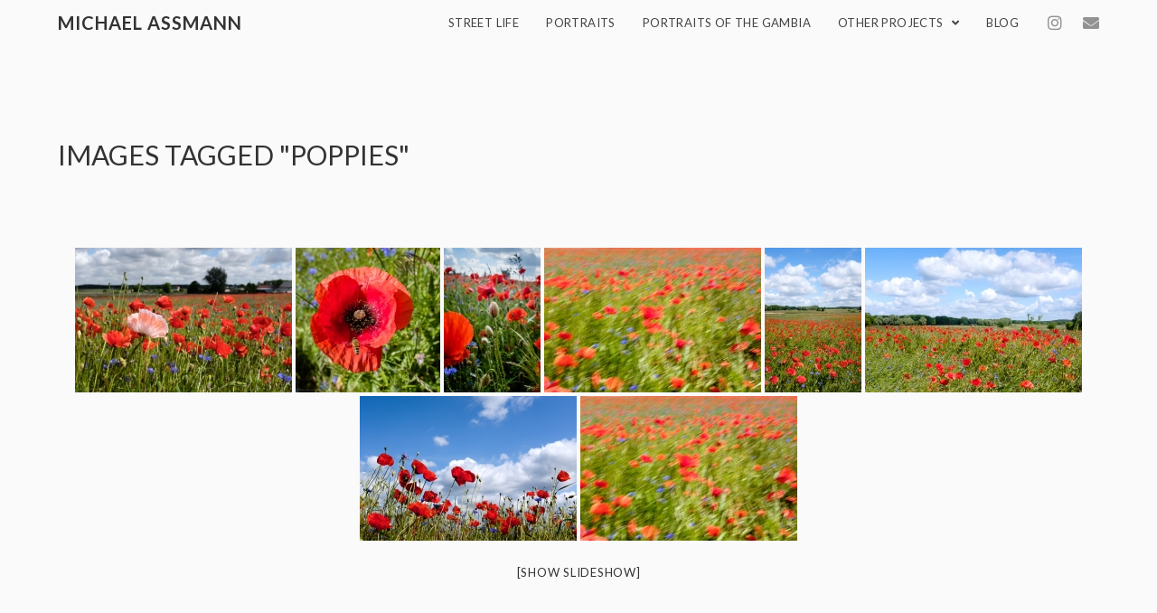

--- FILE ---
content_type: text/html; charset=UTF-8
request_url: https://michaelassmann.com/ngg_tag/poppies/
body_size: 20563
content:

<!DOCTYPE html>
<html class="html" lang="en-CA" itemscope itemtype="http://schema.org/WebPage">
<head>
	<meta charset="UTF-8">
	<link rel="profile" href="http://gmpg.org/xfn/11">

	<meta name='robots' content='index, follow, max-image-preview:large, max-snippet:-1, max-video-preview:-1' />
	<style>img:is([sizes="auto" i], [sizes^="auto," i]) { contain-intrinsic-size: 3000px 1500px }</style>
	<meta name="viewport" content="width=device-width, initial-scale=1">
	<!-- This site is optimized with the Yoast SEO plugin v26.6 - https://yoast.com/wordpress/plugins/seo/ -->
	<title>poppies Archives - Michael Assmann</title>
	<link rel="canonical" href="https://michaelassmann.com/ngg_tag/poppies/" />
	<meta property="og:locale" content="en_US" />
	<meta property="og:type" content="article" />
	<meta property="og:title" content="poppies Archives - Michael Assmann" />
	<meta property="og:url" content="https://michaelassmann.com/ngg_tag/poppies/" />
	<meta property="og:site_name" content="Michael Assmann" />
	<meta name="twitter:card" content="summary_large_image" />
	<script type="application/ld+json" class="yoast-schema-graph">{"@context":"https://schema.org","@graph":[{"@type":"CollectionPage","@id":"https://michaelassmann.com/ngg_tag/poppies/","url":"https://michaelassmann.com/ngg_tag/poppies/","name":"poppies Archives - Michael Assmann","isPartOf":{"@id":"https://michaelassmann.com/#website"},"breadcrumb":{"@id":"https://michaelassmann.com/ngg_tag/poppies/#breadcrumb"},"inLanguage":"en-CA"},{"@type":"BreadcrumbList","@id":"https://michaelassmann.com/ngg_tag/poppies/#breadcrumb","itemListElement":[{"@type":"ListItem","position":1,"name":"Home","item":"https://michaelassmann.com/"},{"@type":"ListItem","position":2,"name":"poppies"}]},{"@type":"WebSite","@id":"https://michaelassmann.com/#website","url":"https://michaelassmann.com/","name":"Michael Assmann Photography","description":"Michael Assmann is a Berlin based photographer specializing in documentary and landscape photography.","potentialAction":[{"@type":"SearchAction","target":{"@type":"EntryPoint","urlTemplate":"https://michaelassmann.com/?s={search_term_string}"},"query-input":{"@type":"PropertyValueSpecification","valueRequired":true,"valueName":"search_term_string"}}],"inLanguage":"en-CA"}]}</script>
	<!-- / Yoast SEO plugin. -->


<link rel='dns-prefetch' href='//cdn.jsdelivr.net' />
<link rel='dns-prefetch' href='//fonts.googleapis.com' />
<link rel="alternate" type="application/rss+xml" title="Michael Assmann &raquo; Feed" href="https://michaelassmann.com/feed/" />
<link rel="alternate" type="application/rss+xml" title="Michael Assmann &raquo; Comments Feed" href="https://michaelassmann.com/comments/feed/" />
<script type="text/javascript">
/* <![CDATA[ */
window._wpemojiSettings = {"baseUrl":"https:\/\/s.w.org\/images\/core\/emoji\/16.0.1\/72x72\/","ext":".png","svgUrl":"https:\/\/s.w.org\/images\/core\/emoji\/16.0.1\/svg\/","svgExt":".svg","source":{"concatemoji":"https:\/\/michaelassmann.com\/wp-includes\/js\/wp-emoji-release.min.js?ver=6.8.3"}};
/*! This file is auto-generated */
!function(s,n){var o,i,e;function c(e){try{var t={supportTests:e,timestamp:(new Date).valueOf()};sessionStorage.setItem(o,JSON.stringify(t))}catch(e){}}function p(e,t,n){e.clearRect(0,0,e.canvas.width,e.canvas.height),e.fillText(t,0,0);var t=new Uint32Array(e.getImageData(0,0,e.canvas.width,e.canvas.height).data),a=(e.clearRect(0,0,e.canvas.width,e.canvas.height),e.fillText(n,0,0),new Uint32Array(e.getImageData(0,0,e.canvas.width,e.canvas.height).data));return t.every(function(e,t){return e===a[t]})}function u(e,t){e.clearRect(0,0,e.canvas.width,e.canvas.height),e.fillText(t,0,0);for(var n=e.getImageData(16,16,1,1),a=0;a<n.data.length;a++)if(0!==n.data[a])return!1;return!0}function f(e,t,n,a){switch(t){case"flag":return n(e,"\ud83c\udff3\ufe0f\u200d\u26a7\ufe0f","\ud83c\udff3\ufe0f\u200b\u26a7\ufe0f")?!1:!n(e,"\ud83c\udde8\ud83c\uddf6","\ud83c\udde8\u200b\ud83c\uddf6")&&!n(e,"\ud83c\udff4\udb40\udc67\udb40\udc62\udb40\udc65\udb40\udc6e\udb40\udc67\udb40\udc7f","\ud83c\udff4\u200b\udb40\udc67\u200b\udb40\udc62\u200b\udb40\udc65\u200b\udb40\udc6e\u200b\udb40\udc67\u200b\udb40\udc7f");case"emoji":return!a(e,"\ud83e\udedf")}return!1}function g(e,t,n,a){var r="undefined"!=typeof WorkerGlobalScope&&self instanceof WorkerGlobalScope?new OffscreenCanvas(300,150):s.createElement("canvas"),o=r.getContext("2d",{willReadFrequently:!0}),i=(o.textBaseline="top",o.font="600 32px Arial",{});return e.forEach(function(e){i[e]=t(o,e,n,a)}),i}function t(e){var t=s.createElement("script");t.src=e,t.defer=!0,s.head.appendChild(t)}"undefined"!=typeof Promise&&(o="wpEmojiSettingsSupports",i=["flag","emoji"],n.supports={everything:!0,everythingExceptFlag:!0},e=new Promise(function(e){s.addEventListener("DOMContentLoaded",e,{once:!0})}),new Promise(function(t){var n=function(){try{var e=JSON.parse(sessionStorage.getItem(o));if("object"==typeof e&&"number"==typeof e.timestamp&&(new Date).valueOf()<e.timestamp+604800&&"object"==typeof e.supportTests)return e.supportTests}catch(e){}return null}();if(!n){if("undefined"!=typeof Worker&&"undefined"!=typeof OffscreenCanvas&&"undefined"!=typeof URL&&URL.createObjectURL&&"undefined"!=typeof Blob)try{var e="postMessage("+g.toString()+"("+[JSON.stringify(i),f.toString(),p.toString(),u.toString()].join(",")+"));",a=new Blob([e],{type:"text/javascript"}),r=new Worker(URL.createObjectURL(a),{name:"wpTestEmojiSupports"});return void(r.onmessage=function(e){c(n=e.data),r.terminate(),t(n)})}catch(e){}c(n=g(i,f,p,u))}t(n)}).then(function(e){for(var t in e)n.supports[t]=e[t],n.supports.everything=n.supports.everything&&n.supports[t],"flag"!==t&&(n.supports.everythingExceptFlag=n.supports.everythingExceptFlag&&n.supports[t]);n.supports.everythingExceptFlag=n.supports.everythingExceptFlag&&!n.supports.flag,n.DOMReady=!1,n.readyCallback=function(){n.DOMReady=!0}}).then(function(){return e}).then(function(){var e;n.supports.everything||(n.readyCallback(),(e=n.source||{}).concatemoji?t(e.concatemoji):e.wpemoji&&e.twemoji&&(t(e.twemoji),t(e.wpemoji)))}))}((window,document),window._wpemojiSettings);
/* ]]> */
</script>
<link rel='stylesheet' id='sbi_styles-css' href='https://michaelassmann.com/wp-content/plugins/instagram-feed/css/sbi-styles.min.css?ver=6.10.0' type='text/css' media='all' />
<style id='wp-emoji-styles-inline-css' type='text/css'>

	img.wp-smiley, img.emoji {
		display: inline !important;
		border: none !important;
		box-shadow: none !important;
		height: 1em !important;
		width: 1em !important;
		margin: 0 0.07em !important;
		vertical-align: -0.1em !important;
		background: none !important;
		padding: 0 !important;
	}
</style>
<link rel='stylesheet' id='wp-block-library-css' href='https://michaelassmann.com/wp-includes/css/dist/block-library/style.min.css?ver=6.8.3' type='text/css' media='all' />
<style id='wp-block-library-theme-inline-css' type='text/css'>
.wp-block-audio :where(figcaption){color:#555;font-size:13px;text-align:center}.is-dark-theme .wp-block-audio :where(figcaption){color:#ffffffa6}.wp-block-audio{margin:0 0 1em}.wp-block-code{border:1px solid #ccc;border-radius:4px;font-family:Menlo,Consolas,monaco,monospace;padding:.8em 1em}.wp-block-embed :where(figcaption){color:#555;font-size:13px;text-align:center}.is-dark-theme .wp-block-embed :where(figcaption){color:#ffffffa6}.wp-block-embed{margin:0 0 1em}.blocks-gallery-caption{color:#555;font-size:13px;text-align:center}.is-dark-theme .blocks-gallery-caption{color:#ffffffa6}:root :where(.wp-block-image figcaption){color:#555;font-size:13px;text-align:center}.is-dark-theme :root :where(.wp-block-image figcaption){color:#ffffffa6}.wp-block-image{margin:0 0 1em}.wp-block-pullquote{border-bottom:4px solid;border-top:4px solid;color:currentColor;margin-bottom:1.75em}.wp-block-pullquote cite,.wp-block-pullquote footer,.wp-block-pullquote__citation{color:currentColor;font-size:.8125em;font-style:normal;text-transform:uppercase}.wp-block-quote{border-left:.25em solid;margin:0 0 1.75em;padding-left:1em}.wp-block-quote cite,.wp-block-quote footer{color:currentColor;font-size:.8125em;font-style:normal;position:relative}.wp-block-quote:where(.has-text-align-right){border-left:none;border-right:.25em solid;padding-left:0;padding-right:1em}.wp-block-quote:where(.has-text-align-center){border:none;padding-left:0}.wp-block-quote.is-large,.wp-block-quote.is-style-large,.wp-block-quote:where(.is-style-plain){border:none}.wp-block-search .wp-block-search__label{font-weight:700}.wp-block-search__button{border:1px solid #ccc;padding:.375em .625em}:where(.wp-block-group.has-background){padding:1.25em 2.375em}.wp-block-separator.has-css-opacity{opacity:.4}.wp-block-separator{border:none;border-bottom:2px solid;margin-left:auto;margin-right:auto}.wp-block-separator.has-alpha-channel-opacity{opacity:1}.wp-block-separator:not(.is-style-wide):not(.is-style-dots){width:100px}.wp-block-separator.has-background:not(.is-style-dots){border-bottom:none;height:1px}.wp-block-separator.has-background:not(.is-style-wide):not(.is-style-dots){height:2px}.wp-block-table{margin:0 0 1em}.wp-block-table td,.wp-block-table th{word-break:normal}.wp-block-table :where(figcaption){color:#555;font-size:13px;text-align:center}.is-dark-theme .wp-block-table :where(figcaption){color:#ffffffa6}.wp-block-video :where(figcaption){color:#555;font-size:13px;text-align:center}.is-dark-theme .wp-block-video :where(figcaption){color:#ffffffa6}.wp-block-video{margin:0 0 1em}:root :where(.wp-block-template-part.has-background){margin-bottom:0;margin-top:0;padding:1.25em 2.375em}
</style>
<style id='classic-theme-styles-inline-css' type='text/css'>
/*! This file is auto-generated */
.wp-block-button__link{color:#fff;background-color:#32373c;border-radius:9999px;box-shadow:none;text-decoration:none;padding:calc(.667em + 2px) calc(1.333em + 2px);font-size:1.125em}.wp-block-file__button{background:#32373c;color:#fff;text-decoration:none}
</style>
<style id='global-styles-inline-css' type='text/css'>
:root{--wp--preset--aspect-ratio--square: 1;--wp--preset--aspect-ratio--4-3: 4/3;--wp--preset--aspect-ratio--3-4: 3/4;--wp--preset--aspect-ratio--3-2: 3/2;--wp--preset--aspect-ratio--2-3: 2/3;--wp--preset--aspect-ratio--16-9: 16/9;--wp--preset--aspect-ratio--9-16: 9/16;--wp--preset--color--black: #000000;--wp--preset--color--cyan-bluish-gray: #abb8c3;--wp--preset--color--white: #ffffff;--wp--preset--color--pale-pink: #f78da7;--wp--preset--color--vivid-red: #cf2e2e;--wp--preset--color--luminous-vivid-orange: #ff6900;--wp--preset--color--luminous-vivid-amber: #fcb900;--wp--preset--color--light-green-cyan: #7bdcb5;--wp--preset--color--vivid-green-cyan: #00d084;--wp--preset--color--pale-cyan-blue: #8ed1fc;--wp--preset--color--vivid-cyan-blue: #0693e3;--wp--preset--color--vivid-purple: #9b51e0;--wp--preset--gradient--vivid-cyan-blue-to-vivid-purple: linear-gradient(135deg,rgba(6,147,227,1) 0%,rgb(155,81,224) 100%);--wp--preset--gradient--light-green-cyan-to-vivid-green-cyan: linear-gradient(135deg,rgb(122,220,180) 0%,rgb(0,208,130) 100%);--wp--preset--gradient--luminous-vivid-amber-to-luminous-vivid-orange: linear-gradient(135deg,rgba(252,185,0,1) 0%,rgba(255,105,0,1) 100%);--wp--preset--gradient--luminous-vivid-orange-to-vivid-red: linear-gradient(135deg,rgba(255,105,0,1) 0%,rgb(207,46,46) 100%);--wp--preset--gradient--very-light-gray-to-cyan-bluish-gray: linear-gradient(135deg,rgb(238,238,238) 0%,rgb(169,184,195) 100%);--wp--preset--gradient--cool-to-warm-spectrum: linear-gradient(135deg,rgb(74,234,220) 0%,rgb(151,120,209) 20%,rgb(207,42,186) 40%,rgb(238,44,130) 60%,rgb(251,105,98) 80%,rgb(254,248,76) 100%);--wp--preset--gradient--blush-light-purple: linear-gradient(135deg,rgb(255,206,236) 0%,rgb(152,150,240) 100%);--wp--preset--gradient--blush-bordeaux: linear-gradient(135deg,rgb(254,205,165) 0%,rgb(254,45,45) 50%,rgb(107,0,62) 100%);--wp--preset--gradient--luminous-dusk: linear-gradient(135deg,rgb(255,203,112) 0%,rgb(199,81,192) 50%,rgb(65,88,208) 100%);--wp--preset--gradient--pale-ocean: linear-gradient(135deg,rgb(255,245,203) 0%,rgb(182,227,212) 50%,rgb(51,167,181) 100%);--wp--preset--gradient--electric-grass: linear-gradient(135deg,rgb(202,248,128) 0%,rgb(113,206,126) 100%);--wp--preset--gradient--midnight: linear-gradient(135deg,rgb(2,3,129) 0%,rgb(40,116,252) 100%);--wp--preset--font-size--small: 13px;--wp--preset--font-size--medium: 20px;--wp--preset--font-size--large: 36px;--wp--preset--font-size--x-large: 42px;--wp--preset--spacing--20: 0.44rem;--wp--preset--spacing--30: 0.67rem;--wp--preset--spacing--40: 1rem;--wp--preset--spacing--50: 1.5rem;--wp--preset--spacing--60: 2.25rem;--wp--preset--spacing--70: 3.38rem;--wp--preset--spacing--80: 5.06rem;--wp--preset--shadow--natural: 6px 6px 9px rgba(0, 0, 0, 0.2);--wp--preset--shadow--deep: 12px 12px 50px rgba(0, 0, 0, 0.4);--wp--preset--shadow--sharp: 6px 6px 0px rgba(0, 0, 0, 0.2);--wp--preset--shadow--outlined: 6px 6px 0px -3px rgba(255, 255, 255, 1), 6px 6px rgba(0, 0, 0, 1);--wp--preset--shadow--crisp: 6px 6px 0px rgba(0, 0, 0, 1);}:where(.is-layout-flex){gap: 0.5em;}:where(.is-layout-grid){gap: 0.5em;}body .is-layout-flex{display: flex;}.is-layout-flex{flex-wrap: wrap;align-items: center;}.is-layout-flex > :is(*, div){margin: 0;}body .is-layout-grid{display: grid;}.is-layout-grid > :is(*, div){margin: 0;}:where(.wp-block-columns.is-layout-flex){gap: 2em;}:where(.wp-block-columns.is-layout-grid){gap: 2em;}:where(.wp-block-post-template.is-layout-flex){gap: 1.25em;}:where(.wp-block-post-template.is-layout-grid){gap: 1.25em;}.has-black-color{color: var(--wp--preset--color--black) !important;}.has-cyan-bluish-gray-color{color: var(--wp--preset--color--cyan-bluish-gray) !important;}.has-white-color{color: var(--wp--preset--color--white) !important;}.has-pale-pink-color{color: var(--wp--preset--color--pale-pink) !important;}.has-vivid-red-color{color: var(--wp--preset--color--vivid-red) !important;}.has-luminous-vivid-orange-color{color: var(--wp--preset--color--luminous-vivid-orange) !important;}.has-luminous-vivid-amber-color{color: var(--wp--preset--color--luminous-vivid-amber) !important;}.has-light-green-cyan-color{color: var(--wp--preset--color--light-green-cyan) !important;}.has-vivid-green-cyan-color{color: var(--wp--preset--color--vivid-green-cyan) !important;}.has-pale-cyan-blue-color{color: var(--wp--preset--color--pale-cyan-blue) !important;}.has-vivid-cyan-blue-color{color: var(--wp--preset--color--vivid-cyan-blue) !important;}.has-vivid-purple-color{color: var(--wp--preset--color--vivid-purple) !important;}.has-black-background-color{background-color: var(--wp--preset--color--black) !important;}.has-cyan-bluish-gray-background-color{background-color: var(--wp--preset--color--cyan-bluish-gray) !important;}.has-white-background-color{background-color: var(--wp--preset--color--white) !important;}.has-pale-pink-background-color{background-color: var(--wp--preset--color--pale-pink) !important;}.has-vivid-red-background-color{background-color: var(--wp--preset--color--vivid-red) !important;}.has-luminous-vivid-orange-background-color{background-color: var(--wp--preset--color--luminous-vivid-orange) !important;}.has-luminous-vivid-amber-background-color{background-color: var(--wp--preset--color--luminous-vivid-amber) !important;}.has-light-green-cyan-background-color{background-color: var(--wp--preset--color--light-green-cyan) !important;}.has-vivid-green-cyan-background-color{background-color: var(--wp--preset--color--vivid-green-cyan) !important;}.has-pale-cyan-blue-background-color{background-color: var(--wp--preset--color--pale-cyan-blue) !important;}.has-vivid-cyan-blue-background-color{background-color: var(--wp--preset--color--vivid-cyan-blue) !important;}.has-vivid-purple-background-color{background-color: var(--wp--preset--color--vivid-purple) !important;}.has-black-border-color{border-color: var(--wp--preset--color--black) !important;}.has-cyan-bluish-gray-border-color{border-color: var(--wp--preset--color--cyan-bluish-gray) !important;}.has-white-border-color{border-color: var(--wp--preset--color--white) !important;}.has-pale-pink-border-color{border-color: var(--wp--preset--color--pale-pink) !important;}.has-vivid-red-border-color{border-color: var(--wp--preset--color--vivid-red) !important;}.has-luminous-vivid-orange-border-color{border-color: var(--wp--preset--color--luminous-vivid-orange) !important;}.has-luminous-vivid-amber-border-color{border-color: var(--wp--preset--color--luminous-vivid-amber) !important;}.has-light-green-cyan-border-color{border-color: var(--wp--preset--color--light-green-cyan) !important;}.has-vivid-green-cyan-border-color{border-color: var(--wp--preset--color--vivid-green-cyan) !important;}.has-pale-cyan-blue-border-color{border-color: var(--wp--preset--color--pale-cyan-blue) !important;}.has-vivid-cyan-blue-border-color{border-color: var(--wp--preset--color--vivid-cyan-blue) !important;}.has-vivid-purple-border-color{border-color: var(--wp--preset--color--vivid-purple) !important;}.has-vivid-cyan-blue-to-vivid-purple-gradient-background{background: var(--wp--preset--gradient--vivid-cyan-blue-to-vivid-purple) !important;}.has-light-green-cyan-to-vivid-green-cyan-gradient-background{background: var(--wp--preset--gradient--light-green-cyan-to-vivid-green-cyan) !important;}.has-luminous-vivid-amber-to-luminous-vivid-orange-gradient-background{background: var(--wp--preset--gradient--luminous-vivid-amber-to-luminous-vivid-orange) !important;}.has-luminous-vivid-orange-to-vivid-red-gradient-background{background: var(--wp--preset--gradient--luminous-vivid-orange-to-vivid-red) !important;}.has-very-light-gray-to-cyan-bluish-gray-gradient-background{background: var(--wp--preset--gradient--very-light-gray-to-cyan-bluish-gray) !important;}.has-cool-to-warm-spectrum-gradient-background{background: var(--wp--preset--gradient--cool-to-warm-spectrum) !important;}.has-blush-light-purple-gradient-background{background: var(--wp--preset--gradient--blush-light-purple) !important;}.has-blush-bordeaux-gradient-background{background: var(--wp--preset--gradient--blush-bordeaux) !important;}.has-luminous-dusk-gradient-background{background: var(--wp--preset--gradient--luminous-dusk) !important;}.has-pale-ocean-gradient-background{background: var(--wp--preset--gradient--pale-ocean) !important;}.has-electric-grass-gradient-background{background: var(--wp--preset--gradient--electric-grass) !important;}.has-midnight-gradient-background{background: var(--wp--preset--gradient--midnight) !important;}.has-small-font-size{font-size: var(--wp--preset--font-size--small) !important;}.has-medium-font-size{font-size: var(--wp--preset--font-size--medium) !important;}.has-large-font-size{font-size: var(--wp--preset--font-size--large) !important;}.has-x-large-font-size{font-size: var(--wp--preset--font-size--x-large) !important;}
:where(.wp-block-post-template.is-layout-flex){gap: 1.25em;}:where(.wp-block-post-template.is-layout-grid){gap: 1.25em;}
:where(.wp-block-columns.is-layout-flex){gap: 2em;}:where(.wp-block-columns.is-layout-grid){gap: 2em;}
:root :where(.wp-block-pullquote){font-size: 1.5em;line-height: 1.6;}
</style>
<link rel='stylesheet' id='contact-form-7-css' href='https://michaelassmann.com/wp-content/plugins/contact-form-7/includes/css/styles.css?ver=6.1.4' type='text/css' media='all' />
<link rel='stylesheet' id='photocrati-nextgen_pro_lightbox-0-css' href='https://michaelassmann.com/wp-content/plugins/nextgen-gallery-pro/static/Lightbox/style.css?ver=3.59.12' type='text/css' media='all' />
<link rel='stylesheet' id='photocrati-nextgen_pro_lightbox-1-css' href='https://michaelassmann.com/wp-content/plugins/nextgen-gallery-pro/static/Lightbox/theme/galleria.nextgen_pro_lightbox.css?ver=3.59.12' type='text/css' media='all' />
<link rel='stylesheet' id='ngg_trigger_buttons-css' href='https://michaelassmann.com/wp-content/plugins/nextgen-gallery/static/GalleryDisplay/trigger_buttons.css?ver=3.59.12' type='text/css' media='all' />
<link rel='stylesheet' id='fontawesome_v4_shim_style-css' href='https://michaelassmann.com/wp-content/plugins/nextgen-gallery/static/FontAwesome/css/v4-shims.min.css?ver=6.8.3' type='text/css' media='all' />
<link rel='stylesheet' id='ngg-pro-add-to-cart-css' href='https://michaelassmann.com/wp-content/plugins/nextgen-gallery-pro/static/Commerce/AddToCartSidebar/style.css?ver=3.99.0' type='text/css' media='all' />
<link rel='stylesheet' id='animations.css-css' href='https://michaelassmann.com/wp-content/plugins/nextgen-gallery-pro/static/Display/Animations/animate.min.css?ver=4.1.1' type='text/css' media='all' />
<link rel='stylesheet' id='nextgen_pagination_style-css' href='https://michaelassmann.com/wp-content/plugins/nextgen-gallery/static/GalleryDisplay/pagination_style.css?ver=3.59.12' type='text/css' media='all' />
<link rel='stylesheet' id='nextgen_basic_thumbnails_style-css' href='https://michaelassmann.com/wp-content/plugins/nextgen-gallery/static/Thumbnails/nextgen_basic_thumbnails.css?ver=3.59.12' type='text/css' media='all' />
<link rel='stylesheet' id='photocrati-image_protection-css-css' href='https://michaelassmann.com/wp-content/plugins/nextgen-gallery-pro/static/Display/ImageProtection/style.css?ver=6.8.3' type='text/css' media='all' />
<link rel='stylesheet' id='sfmsb-style-css' href='https://michaelassmann.com/wp-content/plugins/simple-follow-me-social-buttons-widget/assets/css/style.css?ver=3.3.3' type='text/css' media='all' />
<link rel='stylesheet' id='sfmsb-icons-css' href='https://michaelassmann.com/wp-content/plugins/simple-follow-me-social-buttons-widget/assets/css/icons.css?ver=3.3.3' type='text/css' media='all' />
<link rel='preload' as='style' crossorigin onload="this.rel='stylesheet'" id='font-awesome-css' href='https://michaelassmann.com/wp-content/themes/imagely/assets/fonts/fontawesome/css/all.min.css?ver=5.7.2' type='text/css' media='all' />
<link rel='stylesheet' id='dashicons-css' href='https://michaelassmann.com/wp-includes/css/dashicons.min.css?ver=6.8.3' type='text/css' media='all' />
<link rel='preload' as='style' crossorigin onload="this.rel='stylesheet'" id='simple-line-icons-css' href='https://michaelassmann.com/wp-content/themes/imagely/assets/css/third/simple-line-icons.min.css?ver=2.4.0' type='text/css' media='all' />
<link rel='stylesheet' id='reactr-style-css' href='https://michaelassmann.com/wp-content/themes/imagely/assets/css/style.min.css?ver=2.0.0' type='text/css' media='all' />
<link rel='stylesheet' id='reactr-google-font-lato-css' href='//fonts.googleapis.com/css?family=Lato%3A100%2C200%2C300%2C400%2C500%2C600%2C700%2C800%2C900%2C100i%2C200i%2C300i%2C400i%2C500i%2C600i%2C700i%2C800i%2C900i&#038;subset=latin&#038;ver=6.8.3' type='text/css' media='all' />
<style id='kadence-blocks-global-variables-inline-css' type='text/css'>
:root {--global-kb-font-size-sm:clamp(0.8rem, 0.73rem + 0.217vw, 0.9rem);--global-kb-font-size-md:clamp(1.1rem, 0.995rem + 0.326vw, 1.25rem);--global-kb-font-size-lg:clamp(1.75rem, 1.576rem + 0.543vw, 2rem);--global-kb-font-size-xl:clamp(2.25rem, 1.728rem + 1.63vw, 3rem);--global-kb-font-size-xxl:clamp(2.5rem, 1.456rem + 3.26vw, 4rem);--global-kb-font-size-xxxl:clamp(2.75rem, 0.489rem + 7.065vw, 6rem);}:root {--global-palette1: #3182CE;--global-palette2: #2B6CB0;--global-palette3: #1A202C;--global-palette4: #2D3748;--global-palette5: #4A5568;--global-palette6: #718096;--global-palette7: #EDF2F7;--global-palette8: #F7FAFC;--global-palette9: #ffffff;}
</style>
<link rel='stylesheet' id='reactr-side-panel-style-css' href='https://michaelassmann.com/wp-content/themes/imagely/inc/side-panel/assets/css/style.min.css?ver=6.8.3' type='text/css' media='all' />
<link rel='stylesheet' id='reactr-sh-styles-css' href='https://michaelassmann.com/wp-content/themes/imagely/inc/sticky-header//assets/css/style.min.css?ver=6.8.3' type='text/css' media='all' />
<script type="text/javascript" src="https://michaelassmann.com/wp-includes/js/jquery/jquery.min.js?ver=3.7.1" id="jquery-core-js"></script>
<script type="text/javascript" src="https://michaelassmann.com/wp-includes/js/jquery/jquery-migrate.min.js?ver=3.4.1" id="jquery-migrate-js"></script>
<script type="text/javascript" id="photocrati_ajax-js-extra">
/* <![CDATA[ */
var photocrati_ajax = {"url":"https:\/\/michaelassmann.com\/index.php?photocrati_ajax=1","rest_url":"https:\/\/michaelassmann.com\/wp-json\/","wp_home_url":"https:\/\/michaelassmann.com","wp_site_url":"https:\/\/michaelassmann.com","wp_root_url":"https:\/\/michaelassmann.com","wp_plugins_url":"https:\/\/michaelassmann.com\/wp-content\/plugins","wp_content_url":"https:\/\/michaelassmann.com\/wp-content","wp_includes_url":"https:\/\/michaelassmann.com\/wp-includes\/","ngg_param_slug":"nggallery","rest_nonce":"7bcc53eee8"};
/* ]]> */
</script>
<script type="text/javascript" src="https://michaelassmann.com/wp-content/plugins/nextgen-gallery/static/Legacy/ajax.min.js?ver=3.59.12" id="photocrati_ajax-js"></script>
<script type="text/javascript" src="https://michaelassmann.com/wp-content/plugins/nextgen-gallery/static/FontAwesome/js/v4-shims.min.js?ver=5.3.1" id="fontawesome_v4_shim-js"></script>
<script type="text/javascript" defer crossorigin="anonymous" data-auto-replace-svg="false" data-keep-original-source="false" data-search-pseudo-elements src="https://michaelassmann.com/wp-content/plugins/nextgen-gallery/static/FontAwesome/js/all.min.js?ver=5.3.1" id="fontawesome-js"></script>
<script type="text/javascript" src="https://cdn.jsdelivr.net/npm/js-cookie@2.2.0/src/js.cookie.min.js?ver=2.2.0" id="js-cookie-js"></script>
<script type="text/javascript" src="https://michaelassmann.com/wp-content/plugins/nextgen-gallery-pro/static/Commerce/lib/sprintf.js?ver=6.8.3" id="sprintf-js"></script>
<script type="text/javascript" src="https://michaelassmann.com/wp-content/plugins/nextgen-gallery-pro/static/DisplayTypes/Galleria/galleria-1.6.1.js?ver=1.6.1" id="ngg_galleria-js"></script>
<script type="text/javascript" src="https://michaelassmann.com/wp-content/plugins/nextgen-gallery-pro/static/DisplayTypes/Galleria/ngg_galleria.js?ver=3.31.2" id="ngg_galleria_init-js"></script>
<script type="text/javascript" src="https://michaelassmann.com/wp-content/plugins/nextgen-gallery/static/Thumbnails/nextgen_basic_thumbnails.js?ver=3.59.12" id="nextgen_basic_thumbnails_script-js"></script>
<script type="text/javascript" src="https://michaelassmann.com/wp-content/plugins/nextgen-gallery-pro/static/Display/ImageProtection/pressure.js?ver=6.8.3" id="pressure-js"></script>
<script type="text/javascript" id="photocrati-image_protection-js-js-extra">
/* <![CDATA[ */
var photocrati_image_protection_global = {"enabled":"0"};
/* ]]> */
</script>
<script type="text/javascript" src="https://michaelassmann.com/wp-content/plugins/nextgen-gallery-pro/static/Display/ImageProtection/main.js?ver=2.2.0" id="photocrati-image_protection-js-js"></script>
<script type="text/javascript" src="https://michaelassmann.com/wp-content/plugins/simple-follow-me-social-buttons-widget/assets/js/front-widget.js?ver=3.3.3" id="sfmsb-script-js"></script>
<link rel="https://api.w.org/" href="https://michaelassmann.com/wp-json/" /><link rel="alternate" title="JSON" type="application/json" href="https://michaelassmann.com/wp-json/wp/v2/posts/0" /><link rel="EditURI" type="application/rsd+xml" title="RSD" href="https://michaelassmann.com/xmlrpc.php?rsd" />
<meta name="generator" content="WordPress 6.8.3" />
<link rel="alternate" title="oEmbed (JSON)" type="application/json+oembed" href="https://michaelassmann.com/wp-json/oembed/1.0/embed?url" />
<link rel="alternate" title="oEmbed (XML)" type="text/xml+oembed" href="https://michaelassmann.com/wp-json/oembed/1.0/embed?url&#038;format=xml" />
<script type="text/javascript">
(function(url){
	if(/(?:Chrome\/26\.0\.1410\.63 Safari\/537\.31|WordfenceTestMonBot)/.test(navigator.userAgent)){ return; }
	var addEvent = function(evt, handler) {
		if (window.addEventListener) {
			document.addEventListener(evt, handler, false);
		} else if (window.attachEvent) {
			document.attachEvent('on' + evt, handler);
		}
	};
	var removeEvent = function(evt, handler) {
		if (window.removeEventListener) {
			document.removeEventListener(evt, handler, false);
		} else if (window.detachEvent) {
			document.detachEvent('on' + evt, handler);
		}
	};
	var evts = 'contextmenu dblclick drag dragend dragenter dragleave dragover dragstart drop keydown keypress keyup mousedown mousemove mouseout mouseover mouseup mousewheel scroll'.split(' ');
	var logHuman = function() {
		if (window.wfLogHumanRan) { return; }
		window.wfLogHumanRan = true;
		var wfscr = document.createElement('script');
		wfscr.type = 'text/javascript';
		wfscr.async = true;
		wfscr.src = url + '&r=' + Math.random();
		(document.getElementsByTagName('head')[0]||document.getElementsByTagName('body')[0]).appendChild(wfscr);
		for (var i = 0; i < evts.length; i++) {
			removeEvent(evts[i], logHuman);
		}
	};
	for (var i = 0; i < evts.length; i++) {
		addEvent(evts[i], logHuman);
	}
})('//michaelassmann.com/?wordfence_lh=1&hid=98BC3A24D31A50AFA0BB3C7555CAE567');
</script><style type="text/css">.recentcomments a{display:inline !important;padding:0 !important;margin:0 !important;}</style>		<style type="text/css" id="wp-custom-css">
			/* MiA:padding around images in lightbox */.galleria-stage{margin:20px;top:20px;bottom:20px}/*General*/.is-sticky #site-header{border:none}#site-header{border-width:.5px !important}.content-area{border:none}.widget-title{border:none !important;padding-left:0 !important}.related-post-title,.related-posts-title{text-transform:uppercase;font-size:14px;letter-spacing:.2px}.single #comments .submit{letter-spacing:.5px}/*Nav*//* MiA:keep standard header for blog .blog #site-header{background-color:#1d242a}*//*Blog*/.blog-entry.grid-entry .blog-entry-readmore a{background-color:#ed4933;padding:14px 20px;color:#fff}.blog-entry.grid-entry .blog-entry-readmore a:hover{background-color:#ef5e4a;color:#fff !important;text-decoration:none}/* footer */#footer-bottom #footer-bottom-menu,#footer-bottom #copyright{width:100%}#footer-bottom #footer-bottom-menu{float:none;margin-bottom:30px;text-align:center;padding:0}#footer-bottom #footer-bottom-menu li:after{margin-left:15px;margin-right:15px}#footer-bottom #copyright{float:none;text-align:center;padding:0}.widget_meta{line-height:30px !important}/*Mobile*/@media only screen and (max-width:767px){#mobile-dropdown{padding-top:20px;padding-bottom:20px}/* MiA:remove to avoid large gap on mobile devices .page-header{height:200px !important}*//* MiA:remove to use standard header-color #site-header{background-color:#1d242a !important}*/#site-logo{width:100% !important;text-align:center}#site-logo #site-logo-inner{display:block}/* MiA:remove to avoid gap on blog overview .blog #main #content-wrap{padding-top:170px}*/#site-logo a.site-logo-text,#site-logo a.site-logo-text:hover,#site-logo a.site-logo-text:focus,#site-logo a.site-logo-text:active,.middle-site-logo a,.middle-site-logo a:hover,.middle-site-logo a:focus,.middle-site-logo a:active{/* MiA reduce font-size on mobile font-size:30px !important;*/font-size:20px !important}.reactr-mobile-menu-icon{width:100%;text-align:center}#site-navigation-wrap .dropdown-menu >li >a,#site-header.full_screen-header .fs-dropdown-menu >li >a,#site-header.top-header #site-navigation-wrap .dropdown-menu >li >a,#site-header.center-header #site-navigation-wrap .dropdown-menu >li >a,#site-header.medium-header #site-navigation-wrap .dropdown-menu >li >a,.reactr-mobile-menu-icon a{font-size:16px !important}#mobile-dropdown{position:relative}#footer-widgets .footer-box{padding-left:0;padding-right:0}}		</style>
		<!-- Reactr CSS -->
<style type="text/css">
.page-header{background-color:rgba(245,245,245,0)}/* General CSS */a:hover,a.light:hover,.theme-heading .text::before,#top-bar-content >a:hover,#top-bar-social li.reactr-email a:hover,#site-navigation-wrap .dropdown-menu >li >a:hover,#site-header.medium-header #medium-searchform button:hover,.reactr-mobile-menu-icon a:hover,.blog-entry.post .blog-entry-header .entry-title a:hover,.blog-entry.post .blog-entry-readmore a:hover,.blog-entry.thumbnail-entry .blog-entry-category a,ul.meta li a:hover,.dropcap,.single nav.post-navigation .nav-links .title,body .related-post-title a:hover,body #wp-calendar caption,body .contact-info-widget.default i,body .contact-info-widget.big-icons i,body .custom-links-widget .reactr-custom-links li a:hover,body .custom-links-widget .reactr-custom-links li a:hover:before,body .posts-thumbnails-widget li a:hover,body .social-widget li.reactr-email a:hover,.comment-author .comment-meta .comment-reply-link,#respond #cancel-comment-reply-link:hover,#footer-widgets .footer-box a:hover,#footer-bottom a:hover,#footer-bottom #footer-bottom-menu a:hover,.sidr a:hover,.sidr-class-dropdown-toggle:hover,.sidr-class-menu-item-has-children.active >a,.sidr-class-menu-item-has-children.active >a >.sidr-class-dropdown-toggle,input[type=checkbox]:checked:before{color:#000000}input[type="button"],input[type="reset"],input[type="submit"],button[type="submit"],.button,#site-navigation-wrap .dropdown-menu >li.btn >a >span,.thumbnail:hover i,.post-quote-content,.omw-modal .omw-close-modal,body .contact-info-widget.big-icons li:hover i,body div.wpforms-container-full .wpforms-form input[type=submit],body div.wpforms-container-full .wpforms-form button[type=submit],body div.wpforms-container-full .wpforms-form .wpforms-page-button{background-color:#000000}.widget-title{border-color:#000000}blockquote{border-color:#000000}#searchform-dropdown{border-color:#000000}.dropdown-menu .sub-menu{border-color:#000000}.blog-entry.large-entry .blog-entry-readmore a:hover{border-color:#000000}.reactr-newsletter-form-wrap input[type="email"]:focus{border-color:#000000}.social-widget li.reactr-email a:hover{border-color:#000000}#respond #cancel-comment-reply-link:hover{border-color:#000000}body .contact-info-widget.big-icons li:hover i{border-color:#000000}#footer-widgets .reactr-newsletter-form-wrap input[type="email"]:focus{border-color:#000000}input[type="button"]:hover,input[type="reset"]:hover,input[type="submit"]:hover,button[type="submit"]:hover,input[type="button"]:focus,input[type="reset"]:focus,input[type="submit"]:focus,button[type="submit"]:focus,.button:hover,#site-navigation-wrap .dropdown-menu >li.btn >a:hover >span,.post-quote-author,.omw-modal .omw-close-modal:hover,body div.wpforms-container-full .wpforms-form input[type=submit]:hover,body div.wpforms-container-full .wpforms-form button[type=submit]:hover,body div.wpforms-container-full .wpforms-form .wpforms-page-button:hover{background-color:#666666}body,.has-parallax-footer:not(.separate-layout) #main{background-color:#fafafa}body{background-image:url()}body{background-position:top center}body{background-attachment:fixed}body{background-repeat:}body{background-size:cover}a:hover{color:#d3d3d3}.container{width:1600px}.theme-button,input[type="submit"],button[type="submit"],button,body div.wpforms-container-full .wpforms-form input[type=submit],body div.wpforms-container-full .wpforms-form button[type=submit],body div.wpforms-container-full .wpforms-form .wpforms-page-button{padding:18px 20px 18px 20px}body .theme-button,body input[type="submit"],body button[type="submit"],body button,body .button,body div.wpforms-container-full .wpforms-form input[type=submit],body div.wpforms-container-full .wpforms-form button[type=submit],body div.wpforms-container-full .wpforms-form .wpforms-page-button{background-color:#ed4933}body .theme-button:hover,body input[type="submit"]:hover,body button[type="submit"]:hover,body button:hover,body .button:hover,body div.wpforms-container-full .wpforms-form input[type=submit]:hover,body div.wpforms-container-full .wpforms-form input[type=submit]:active,body div.wpforms-container-full .wpforms-form button[type=submit]:hover,body div.wpforms-container-full .wpforms-form button[type=submit]:active,body div.wpforms-container-full .wpforms-form .wpforms-page-button:hover,body div.wpforms-container-full .wpforms-form .wpforms-page-button:active{background-color:#ed4933}/* Header CSS */#site-logo #site-logo-inner,.reactr-social-menu .social-menu-inner,#site-header.full_screen-header .menu-bar-inner,.after-header-content .after-header-content-inner{height:50px}#site-navigation-wrap .dropdown-menu >li >a,.reactr-mobile-menu-icon a,.after-header-content-inner >a{line-height:50px}#site-header,.has-transparent-header .is-sticky #site-header,.has-vh-transparent .is-sticky #site-header.vertical-header,#searchform-header-replace{background-color:#fafafa}#site-header{border-color:#b7b7b7}@media (max-width:768px){#site-header-inner{padding:10px 0 10px 0}}@media (max-width:480px){#site-header-inner{padding:10px 0 10px 0}}#site-header.has-header-media .overlay-header-media{background-color:rgba(0,0,0,0.5)}/* Menu CSS */.effect-one #site-navigation-wrap .dropdown-menu >li >a.menu-link >span:after,.effect-three #site-navigation-wrap .dropdown-menu >li >a.menu-link >span:after,.effect-five #site-navigation-wrap .dropdown-menu >li >a.menu-link >span:before,.effect-five #site-navigation-wrap .dropdown-menu >li >a.menu-link >span:after,.effect-nine #site-navigation-wrap .dropdown-menu >li >a.menu-link >span:before,.effect-nine #site-navigation-wrap .dropdown-menu >li >a.menu-link >span:after{background-color:#d3d3d3}.effect-four #site-navigation-wrap .dropdown-menu >li >a.menu-link >span:before,.effect-four #site-navigation-wrap .dropdown-menu >li >a.menu-link >span:after,.effect-seven #site-navigation-wrap .dropdown-menu >li >a.menu-link:hover >span:after,.effect-seven #site-navigation-wrap .dropdown-menu >li.sfHover >a.menu-link >span:after{color:#d3d3d3}.effect-seven #site-navigation-wrap .dropdown-menu >li >a.menu-link:hover >span:after,.effect-seven #site-navigation-wrap .dropdown-menu >li.sfHover >a.menu-link >span:after{text-shadow:10px 0 #d3d3d3,-10px 0 #d3d3d3}#site-navigation-wrap .dropdown-menu >li >a,.reactr-mobile-menu-icon a,#searchform-header-replace-close{color:#444444}#site-navigation-wrap .dropdown-menu >li >a:hover,.reactr-mobile-menu-icon a:hover,#searchform-header-replace-close:hover{color:#d3d3d3}.dropdown-menu .sub-menu,#searchform-dropdown,.current-shop-items-dropdown{border-color:#ffffff}.dropdown-menu ul li a.menu-link{color:#000000}.dropdown-menu ul li a.menu-link:hover{color:#ed4933}.reactr-social-menu ul li a,.reactr-social-menu .colored ul li a,.reactr-social-menu .minimal ul li a,.reactr-social-menu .dark ul li a{font-size:18px}.reactr-social-menu ul li a{margin:0 6px 0 0}#sidr,#mobile-dropdown{background-color:#fafafa}#sidr li,#sidr ul,#mobile-dropdown ul li,#mobile-dropdown ul li ul{border-color:rgba(0,0,0,0)}body .sidr a,body .sidr-class-dropdown-toggle,#mobile-dropdown ul li a,#mobile-dropdown ul li a .dropdown-toggle,#mobile-fullscreen ul li a,#mobile-fullscreen .reactr-social-menu.simple-social ul li a{color:#444444}#mobile-fullscreen a.close .close-icon-inner,#mobile-fullscreen a.close .close-icon-inner::after{background-color:#444444}body .sidr a:hover,body .sidr-class-dropdown-toggle:hover,body .sidr-class-dropdown-toggle .fa,body .sidr-class-menu-item-has-children.active >a,body .sidr-class-menu-item-has-children.active >a >.sidr-class-dropdown-toggle,#mobile-dropdown ul li a:hover,#mobile-dropdown ul li a .dropdown-toggle:hover,#mobile-dropdown .menu-item-has-children.active >a,#mobile-dropdown .menu-item-has-children.active >a >.dropdown-toggle,#mobile-fullscreen ul li a:hover,#mobile-fullscreen .reactr-social-menu.simple-social ul li a:hover{color:#d3d3d3}#mobile-fullscreen a.close:hover .close-icon-inner,#mobile-fullscreen a.close:hover .close-icon-inner::after{background-color:#d3d3d3}body .sidr-class-mobile-searchform input,body .sidr-class-mobile-searchform input:focus,#mobile-dropdown #mobile-menu-search form input,#mobile-fullscreen #mobile-search input,#mobile-fullscreen #mobile-search label{color:#f2f2f2}.sidr-class-mobile-searchform button,#mobile-dropdown #mobile-menu-search form button{color:#ededed}.sidr-class-mobile-searchform button:hover,#mobile-dropdown #mobile-menu-search form button:hover{color:#ffffff}/* Body CSS */#blog-entries{display:grid;grid-template-columns:repeat(2,1fr);column-gap:30px}.blog-entry.post .blog-entry-header .entry-title a:hover{color:#ffffff}@media (max-width:600px){#blog-entries{grid-template-columns:1fr}}#content article >.thumbnail{display:none}.single-post.content-max-width #content{max-width:960px;margin-left:auto;margin-right:auto}#main #content-wrap,.separate-layout #main #content-wrap{padding-top:20px;padding-bottom:100px}.page-header,.has-transparent-header .page-header{padding:100px 0 20px 0}@media (max-width:768px){.page-header,.has-transparent-header .page-header{padding:150px 0 0 0}}@media (max-width:480px){.page-header,.has-transparent-header .page-header{padding:150px 0 0 0}}.page-numbers a,.page-numbers span:not(.elementor-screen-only),.page-links span{font-size:13px}.page-numbers a:hover,.page-links a:hover span,.page-numbers.current,.page-numbers.current:hover{background-color:#ed4933}.page-numbers a:hover,.page-links a:hover span,.page-numbers.current,.page-numbers.current:hover{color:#ffffff !important}/* Sidebar and Footer CSS */.sidebar-container .reactr-widget-recent-posts-li,.sidebar-container .widget_categories li,.sidebar-container .widget_recent_entries li,.sidebar-container .widget_archive li,.sidebar-container .widget_recent_comments li,.sidebar-container .widget-recent-posts-icons li,.sidebar-container .widget_nav_menu li{border-color:#ffffff}.sidebar-container a:not(.button){color:#666666}.sidebar-container a:not(.button):hover,.sidebar-container a:not(.button):active,.sidebar-container a:not(.button):focus{color:#333333}.widget-title{border-color:#000000}#footer-widgets{padding:70px 0 70px 0}#footer-widgets{background-color:#1d242a}#footer-widgets li,#footer-widgets #wp-calendar caption,#footer-widgets #wp-calendar th,#footer-widgets #wp-calendar tbody,#footer-widgets .contact-info-widget i,#footer-widgets .reactr-newsletter-form-wrap input[type="email"],#footer-widgets .posts-thumbnails-widget li,#footer-widgets .social-widget li a{border-color:rgba(85,85,85,0)}#footer-widgets .footer-box a,#footer-widgets a{color:#f1f1f1}#footer-widgets .footer-box a:hover,#footer-widgets a:hover{color:#ffffff}#footer-bottom{padding:70px 0 70px 0}#footer-bottom{background-color:#fafafa}#footer-bottom a,#footer-bottom #footer-bottom-menu a{color:#f1f1f1}#footer-bottom a:hover,#footer-bottom #footer-bottom-menu a:hover{color:#333333}/* Side Panel CSS */@media (max-width:768px){#side-panel-wrap{width:100px}.reactr-sp-right #side-panel-wrap{right:-100px}.reactr-sp-right.reactr-sp-opened #outer-wrap{left:-100px}.reactr-sp-left #side-panel-wrap{left:-100px}.reactr-sp-left.reactr-sp-opened #outer-wrap{right:-100px}}@media (max-width:480px){#side-panel-wrap{width:100px}.reactr-sp-right #side-panel-wrap{right:-100px}.reactr-sp-right.reactr-sp-opened #outer-wrap{left:-100px}.reactr-sp-left #side-panel-wrap{left:-100px}.reactr-sp-left.reactr-sp-opened #outer-wrap{right:-100px}}#side-panel-wrap #side-panel-content{padding:20px 30px 30px 30px}@media (max-width:959px){li.side-panel-li,#side-panel-wrap,.reactr-mobile-menu-icon a.side-panel-btn{display:none !important}}@media (max-width:959px){.side-panel-title-btn{display:none !important}}/* Sticky Header CSS */.is-sticky #site-header,.reactr-sticky-top-bar-holder.is-sticky #top-bar-wrap,.is-sticky .header-top{opacity:1}.is-sticky a.site-logo-text,.is-sticky a.site-logo-text:hover,.is-sticky a.site-logo-text:focus,.is-sticky a.site-logo-text:active{color:#444444!important}.is-sticky #site-header,.is-sticky #searchform-header-replace{background-color:#fafafa!important}.is-sticky #site-navigation-wrap .dropdown-menu >li >a,.is-sticky .reactr-mobile-menu-icon a,.is-sticky #searchform-header-replace-close{color:#444444}.is-sticky #site-navigation-wrap .dropdown-menu >li >a:hover,.is-sticky .reactr-mobile-menu-icon a:hover,.is-sticky #searchform-header-replace-close:hover{color:#d3d3d3}.is-sticky .reactr-social-menu ul li a,.is-sticky #site-header.full_screen-header .reactr-social-menu.simple-social ul li a{color:#444444}.is-sticky .reactr-social-menu ul li a:hover,.is-sticky #site-header.full_screen-header .reactr-social-menu.simple-social ul li a:hover{color:#d3d3d3!important}/* Typography CSS */body{font-family:Lato;font-weight:400;letter-spacing:.3px}@media (max-width:768px){body{font-size:18px;line-height:1.5;letter-spacing:.3px}}@media (max-width:480px){body{font-size:18px;line-height:1.5;letter-spacing:.3px}}h1,h2,h3,h4,h5,h6,.theme-heading,.widget-title,.reactr-widget-recent-posts-title,.comment-reply-title,.entry-title,.sidebar-box .widget-title{color:;line-height:;letter-spacing:0}@media (max-width:768px){h1,h2,h3,h4,h5,h6,.theme-heading,.widget-title,.reactr-widget-recent-posts-title,.comment-reply-title,.entry-title,.sidebar-box .widget-title{font-size:;line-height:;letter-spacing:0}}@media (max-width:480px){h1,h2,h3,h4,h5,h6,.theme-heading,.widget-title,.reactr-widget-recent-posts-title,.comment-reply-title,.entry-title,.sidebar-box .widget-title{font-size:;line-height:;letter-spacing:0}}h1{color:;line-height:;letter-spacing:0}@media (max-width:768px){h1{font-size:24px;line-height:;letter-spacing:0}}@media (max-width:480px){h1{font-size:24px;line-height:;letter-spacing:0}}h2{color:;font-size:;line-height:;letter-spacing:0}@media (max-width:768px){h2{font-size:;line-height:;letter-spacing:0}}@media (max-width:480px){h2{font-size:;line-height:;letter-spacing:0}}h3{color:;font-size:;line-height:;letter-spacing:0}@media (max-width:768px){h3{font-size:;line-height:;letter-spacing:0}}@media (max-width:480px){h3{font-size:;line-height:;letter-spacing:0}}h4{color:;font-size:;line-height:;letter-spacing:0}@media (max-width:768px){h4{font-size:;line-height:;letter-spacing:0}}@media (max-width:480px){h4{font-size:;line-height:;letter-spacing:0}}#site-logo a.site-logo-text,#site-logo a.site-logo-text:hover,#site-logo a.site-logo-text:focus,#site-logo a.site-logo-text:active,.middle-site-logo a,.middle-site-logo a:hover,.middle-site-logo a:focus,.middle-site-logo a:active{font-size:20px;font-weight:700;text-transform:uppercase;line-height:;letter-spacing:1px}@media (max-width:768px){#site-logo a.site-logo-text,#site-logo a.site-logo-text:hover,#site-logo a.site-logo-text:focus,#site-logo a.site-logo-text:active,.middle-site-logo a,.middle-site-logo a:hover,.middle-site-logo a:focus,.middle-site-logo a:active{font-size:20px;line-height:;letter-spacing:1px}}@media (max-width:480px){#site-logo a.site-logo-text,#site-logo a.site-logo-text:hover,#site-logo a.site-logo-text:focus,#site-logo a.site-logo-text:active,.middle-site-logo a,.middle-site-logo a:hover,.middle-site-logo a:focus,.middle-site-logo a:active{font-size:20px;line-height:;letter-spacing:1px}}#site-description h2,#site-header.top-header #site-logo #site-description h2{font-size:;letter-spacing:0}@media (max-width:768px){#site-description h2,#site-header.top-header #site-logo #site-description h2{font-size:;line-height:0;letter-spacing:0}}@media (max-width:480px){#site-description h2,#site-header.top-header #site-logo #site-description h2{font-size:;line-height:0;letter-spacing:0}}#top-bar-content,#top-bar-social-alt{font-size:;line-height:;letter-spacing:0}@media (max-width:768px){#top-bar-content,#top-bar-social-alt{font-size:;line-height:;letter-spacing:0}}@media (max-width:480px){#top-bar-content,#top-bar-social-alt{font-size:;line-height:;letter-spacing:0}}#site-navigation-wrap .dropdown-menu >li >a,#site-header.full_screen-header .fs-dropdown-menu >li >a,#site-header.top-header #site-navigation-wrap .dropdown-menu >li >a,#site-header.center-header #site-navigation-wrap .dropdown-menu >li >a,#site-header.medium-header #site-navigation-wrap .dropdown-menu >li >a,.reactr-mobile-menu-icon a{font-size:;font-weight:500;text-transform:uppercase;letter-spacing:.4px}@media (max-width:768px){#site-navigation-wrap .dropdown-menu >li >a,#site-header.full_screen-header .fs-dropdown-menu >li >a,#site-header.top-header #site-navigation-wrap .dropdown-menu >li >a,#site-header.center-header #site-navigation-wrap .dropdown-menu >li >a,#site-header.medium-header #site-navigation-wrap .dropdown-menu >li >a,.reactr-mobile-menu-icon a{font-size:;line-height:;letter-spacing:.4px}}@media (max-width:480px){#site-navigation-wrap .dropdown-menu >li >a,#site-header.full_screen-header .fs-dropdown-menu >li >a,#site-header.top-header #site-navigation-wrap .dropdown-menu >li >a,#site-header.center-header #site-navigation-wrap .dropdown-menu >li >a,#site-header.medium-header #site-navigation-wrap .dropdown-menu >li >a,.reactr-mobile-menu-icon a{font-size:;line-height:;letter-spacing:.4px}}.dropdown-menu ul li a.menu-link,#site-header.full_screen-header .fs-dropdown-menu ul.sub-menu li a{text-transform:uppercase;line-height:}@media (max-width:768px){.dropdown-menu ul li a.menu-link,#site-header.full_screen-header .fs-dropdown-menu ul.sub-menu li a{font-size:12px;line-height:;letter-spacing:.6px}}@media (max-width:480px){.dropdown-menu ul li a.menu-link,#site-header.full_screen-header .fs-dropdown-menu ul.sub-menu li a{font-size:12px;line-height:;letter-spacing:.6px}}.sidr-class-dropdown-menu li a,a.sidr-class-toggle-sidr-close,#mobile-dropdown ul li a,body #mobile-fullscreen ul li a{font-size:13px;text-transform:uppercase;line-height:;letter-spacing:0}@media (max-width:768px){.sidr-class-dropdown-menu li a,a.sidr-class-toggle-sidr-close,#mobile-dropdown ul li a,body #mobile-fullscreen ul li a{font-size:13px;line-height:;letter-spacing:0}}@media (max-width:480px){.sidr-class-dropdown-menu li a,a.sidr-class-toggle-sidr-close,#mobile-dropdown ul li a,body #mobile-fullscreen ul li a{font-size:13px;line-height:;letter-spacing:0}}.page-header .page-header-title,.page-header.background-image-page-header .page-header-title{font-size:30px;text-transform:uppercase;line-height:;letter-spacing:0}@media (max-width:768px){.page-header .page-header-title,.page-header.background-image-page-header .page-header-title{font-size:30px;line-height:;letter-spacing:0}}@media (max-width:480px){.page-header .page-header-title,.page-header.background-image-page-header .page-header-title{font-size:30px;line-height:;letter-spacing:0}}.overlay-blog-entry-date{color:;font-size:13px;line-height:;letter-spacing:0}@media (max-width:768px){.overlay-blog-entry-date{font-size:13px;line-height:;letter-spacing:0}}@media (max-width:480px){.overlay-blog-entry-date{font-size:13px;line-height:;letter-spacing:0}}.blog-entry.post .blog-entry-header .entry-title a{font-weight:400;text-transform:uppercase;line-height:;letter-spacing:0}@media (max-width:768px){.blog-entry.post .blog-entry-header .entry-title a{font-size:24px;line-height:;letter-spacing:0}}@media (max-width:480px){.blog-entry.post .blog-entry-header .entry-title a{font-size:24px;line-height:;letter-spacing:0}}.single-post .page-header .page-header-title,.single-post .page-header.background-image-page-header .page-header-title{color:;font-size:0;text-transform:uppercase;line-height:;letter-spacing:px}@media (max-width:768px){.single-post .page-header .page-header-title,.single-post .page-header.background-image-page-header .page-header-title{font-size:0;line-height:;letter-spacing:px}}@media (max-width:480px){.single-post .page-header .page-header-title,.single-post .page-header.background-image-page-header .page-header-title{font-size:0;line-height:;letter-spacing:px}}.single-post .entry-title{color:;font-size:30px;text-transform:uppercase;line-height:;letter-spacing:px}@media (max-width:768px){.single-post .entry-title{font-size:30px;line-height:;letter-spacing:px}}@media (max-width:480px){.single-post .entry-title{font-size:30px;line-height:;letter-spacing:px}}.site-breadcrumbs{font-size:;letter-spacing:0}@media (max-width:768px){.site-breadcrumbs{font-size:;line-height:;letter-spacing:0}}@media (max-width:480px){.site-breadcrumbs{font-size:;line-height:;letter-spacing:0}}.sidebar-box .widget-title{color:;font-size:16px;font-weight:600;line-height:1.5;letter-spacing:.4px}@media (max-width:768px){.sidebar-box .widget-title{font-size:16px;line-height:1.5;letter-spacing:.4px}}@media (max-width:480px){.sidebar-box .widget-title{font-size:16px;line-height:1.5;letter-spacing:.4px}}.sidebar-box,.sidebar-container input[type="text"],.sidebar-container ::placeholder,.sidebar-container select{color:;font-size:18px;line-height:1.5;letter-spacing:.5px}@media (max-width:768px){.sidebar-box,.sidebar-container input[type="text"],.sidebar-container ::placeholder,.sidebar-container select{font-size:18px;line-height:1.5;letter-spacing:.5px}}@media (max-width:480px){.sidebar-box,.sidebar-container input[type="text"],.sidebar-container ::placeholder,.sidebar-container select{font-size:18px;line-height:1.5;letter-spacing:.5px}}#footer-widgets .footer-box .widget-title{font-size:16px;font-weight:600;line-height:1.5;letter-spacing:.4px}@media (max-width:768px){#footer-widgets .footer-box .widget-title{font-size:16px;line-height:1.5;letter-spacing:.4px}}@media (max-width:480px){#footer-widgets .footer-box .widget-title{font-size:16px;line-height:1.5;letter-spacing:.4px}}.footer-box,#footer-widgets ::placeholder,#footer-widgets select{line-height:1.5;letter-spacing:.5px}@media (max-width:768px){.footer-box,#footer-widgets ::placeholder,#footer-widgets select{font-size:13px;line-height:1.5;letter-spacing:.5px}}@media (max-width:480px){.footer-box,#footer-widgets ::placeholder,#footer-widgets select{font-size:13px;line-height:1.5;letter-spacing:.5px}}#footer-bottom #copyright{font-size:13px;line-height:;letter-spacing:0}@media (max-width:768px){#footer-bottom #copyright{font-size:13px;line-height:;letter-spacing:0}}@media (max-width:480px){#footer-bottom #copyright{font-size:13px;line-height:;letter-spacing:0}}#footer-bottom #footer-bottom-menu{font-size:14px;text-transform:uppercase;letter-spacing:.3px}@media (max-width:768px){#footer-bottom #footer-bottom-menu{font-size:14px;line-height:1;letter-spacing:.3px}}@media (max-width:480px){#footer-bottom #footer-bottom-menu{font-size:14px;line-height:1;letter-spacing:.3px}}
</style></head>

<body class="wp-singular -template-default page page-id- page-parent wp-embed-responsive wp-theme-imagely reactr-theme dropdown-mobile no-header-border default-breakpoint content-full-width content-max-width has-fixed-footer pagination-center reactr-sp-right reactr-sp-no-breakpoint">

	
	<div id="outer-wrap" class="site clr">

		
		<div id="wrap" class="clr">

			
			
<header id="site-header" class="minimal-header has-social effect-one clr fixed-scroll fixed-header no-shadow" data-height="54" itemscope="itemscope" itemtype="http://schema.org/WPHeader">
	
	
		
		<div id="site-header-inner" class="clr container">

			
			

<div id="site-logo" class="clr" itemscope itemtype="http://schema.org/Brand">

	
	<div id="site-logo-inner" class="clr">

		
		
			<a href="https://michaelassmann.com/" rel="home" class="site-title site-logo-text">
				Michael Assmann
							</a>

		
	</div><!-- #site-logo-inner -->

	
	
</div><!-- #site-logo -->


<div class="reactr-social-menu clr simple-social">

	<div class="social-menu-inner clr">

		<ul>

			<li class="reactr-instagram"><a href="http://www.instagram.com/michaelassmannphotography/" target="_blank"><span class="fab fa-instagram"></span></a></li><li class="reactr-email"><a href="mailto:mic&#104;&#97;e&#108;&#64;m&#105;c&#104;&#97;&#101;&#108;a&#115;&#115;&#109;a&#110;n.&#99;&#111;m" target="_self"><span class="fas fa-envelope"></span></a></li>
		</ul>

	</div>

</div>		<div id="site-navigation-wrap" class="clr">
	
		
		
		<nav id="site-navigation" class="navigation main-navigation clr" itemscope="itemscope" itemtype="http://schema.org/SiteNavigationElement">

			<ul id="menu-fokus" class="main-menu dropdown-menu sf-menu"><li id="menu-item-3244" class="menu-item menu-item-type-post_type menu-item-object-page menu-item-3244"><a href="https://michaelassmann.com/gallery/street-life/" class="menu-link"><span class="text-wrap">Street Life</span></a></li><li id="menu-item-3240" class="menu-item menu-item-type-post_type menu-item-object-page menu-item-3240"><a href="https://michaelassmann.com/gallery/portraits/" class="menu-link"><span class="text-wrap">Portraits</span></a></li><li id="menu-item-3241" class="menu-item menu-item-type-post_type menu-item-object-page menu-item-3241"><a href="https://michaelassmann.com/gallery/portraits-of-the-gambia/" class="menu-link"><span class="text-wrap">Portraits of The Gambia</span></a></li><li id="menu-item-3239" class="menu-item menu-item-type-post_type menu-item-object-page menu-item-has-children dropdown menu-item-3239 nav-no-click"><a href="https://michaelassmann.com/gallery/" class="menu-link"><span class="text-wrap">Other Projects <span class="nav-arrow fas fa-angle-down"></span></span></a>
<ul class="sub-menu">
	<li id="menu-item-3245" class="menu-item menu-item-type-post_type menu-item-object-page menu-item-3245"><a href="https://michaelassmann.com/gallery/street-life-in-color/" class="menu-link"><span class="text-wrap">Street Life in Color</span></a></li>	<li id="menu-item-3246" class="menu-item menu-item-type-post_type menu-item-object-page menu-item-3246"><a href="https://michaelassmann.com/gallery/this-is-karate/" class="menu-link"><span class="text-wrap">This is karate!</span></a></li>	<li id="menu-item-3242" class="menu-item menu-item-type-post_type menu-item-object-page menu-item-3242"><a href="https://michaelassmann.com/gallery/seascapes/" class="menu-link"><span class="text-wrap">Seascapes</span></a></li></ul>
</li><li id="menu-item-3248" class="menu-item menu-item-type-post_type menu-item-object-page menu-item-3248"><a href="https://michaelassmann.com/blog/" class="menu-link"><span class="text-wrap">Blog</span></a></li></ul>
		</nav><!-- #site-navigation -->

		
		
			</div><!-- #site-navigation-wrap -->
	
	

			
	<div class="reactr-mobile-menu-icon clr mobile-right">

		
		
		
		<a href="#" class="mobile-menu">
							<i class="fas fa-bars"></i>
					</a>

		
		
		
	</div><!-- #reactr-mobile-menu-navbar -->


		</div><!-- #site-header-inner -->

		
<div id="mobile-dropdown" class="clr">

	<nav class="clr has-social" itemscope="itemscope" itemtype="http://schema.org/SiteNavigationElement">

		<ul id="menu-fokus-1" class="menu"><li class="menu-item menu-item-type-post_type menu-item-object-page menu-item-3244"><a href="https://michaelassmann.com/gallery/street-life/">Street Life</a></li>
<li class="menu-item menu-item-type-post_type menu-item-object-page menu-item-3240"><a href="https://michaelassmann.com/gallery/portraits/">Portraits</a></li>
<li class="menu-item menu-item-type-post_type menu-item-object-page menu-item-3241"><a href="https://michaelassmann.com/gallery/portraits-of-the-gambia/">Portraits of The Gambia</a></li>
<li class="menu-item menu-item-type-post_type menu-item-object-page menu-item-has-children menu-item-3239"><a href="https://michaelassmann.com/gallery/">Other Projects</a>
<ul class="sub-menu">
	<li class="menu-item menu-item-type-post_type menu-item-object-page menu-item-3245"><a href="https://michaelassmann.com/gallery/street-life-in-color/">Street Life in Color</a></li>
	<li class="menu-item menu-item-type-post_type menu-item-object-page menu-item-3246"><a href="https://michaelassmann.com/gallery/this-is-karate/">This is karate!</a></li>
	<li class="menu-item menu-item-type-post_type menu-item-object-page menu-item-3242"><a href="https://michaelassmann.com/gallery/seascapes/">Seascapes</a></li>
</ul>
</li>
<li class="menu-item menu-item-type-post_type menu-item-object-page menu-item-3248"><a href="https://michaelassmann.com/blog/">Blog</a></li>
</ul>
<div class="reactr-social-menu clr simple-social">

	<div class="social-menu-inner clr">

		<ul>

			<li class="reactr-instagram"><a href="http://www.instagram.com/michaelassmannphotography/" target="_blank"><span class="fab fa-instagram"></span></a></li><li class="reactr-email"><a href="mailto:michael&#64;m&#105;c&#104;&#97;&#101;&#108;a&#115;s&#109;ann&#46;co&#109;" target="_self"><span class="fas fa-envelope"></span></a></li>
		</ul>

	</div>

</div>
	</nav>

</div>
		
	
	
</header><!-- #site-header -->


						
			<main id="main" class="site-main clr" >

				

<header class="page-header">

	
	<div class="container clr page-header-inner">

		
			<h1 class="page-header-title clr" itemprop="headline">Images tagged &quot;poppies&quot;</h1>

			
		
		
	</div><!-- .page-header-inner -->

	
	
</header><!-- .page-header -->


	
	<div id="content-wrap" class="container clr">

		
		<div id="primary" class="content-area clr">

			
			<div id="content" class="site-content clr">

				
				
<article class="single-page-article clr">

	
<div class="entry clr" itemprop="text">
		<!-- default-view.php -->
<div
	class="ngg-galleryoverview default-view
	 ngg-ajax-pagination-none	"
	id="ngg-gallery-740330780aadcda3867ce87fb5c1cbf2-1">

		<!-- Thumbnails -->
				<div id="ngg-image-0" class="ngg-gallery-thumbnail-box
											"
			>
						<div class="ngg-gallery-thumbnail">
			<a href="https://michaelassmann.com/wp-content/gallery/2017-poppies/MiA_Poppies_20170610_1052.jpg"
				title="Poppy field in the north of Berlin on June 10, 2017"
				data-src="https://michaelassmann.com/wp-content/gallery/2017-poppies/MiA_Poppies_20170610_1052.jpg"
				data-thumbnail="https://michaelassmann.com/wp-content/gallery/2017-poppies/thumbs/thumbs_MiA_Poppies_20170610_1052.jpg"
				data-image-id="71"
				data-title="Poppies"
				data-description="Poppy field in the north of Berlin on June 10, 2017"
				data-image-slug="poppies-49"
				class='nextgen_pro_lightbox' data-nplmodal-gallery-id='740330780aadcda3867ce87fb5c1cbf2' data-ngg-protect="1">
				<img
					title="Poppies"
					alt="Poppies"
					src="https://michaelassmann.com/wp-content/gallery/2017-poppies/thumbs/thumbs_MiA_Poppies_20170610_1052.jpg"
					width="240"
					height="160"
					style="max-width:100%;"
				/>
			</a>
		</div>
							</div>
			
				<div id="ngg-image-1" class="ngg-gallery-thumbnail-box
											"
			>
						<div class="ngg-gallery-thumbnail">
			<a href="https://michaelassmann.com/wp-content/gallery/2017-poppies/MiA_Poppies_20170610_1058.jpg"
				title="Poppy field in the north of Berlin on June 10, 2017"
				data-src="https://michaelassmann.com/wp-content/gallery/2017-poppies/MiA_Poppies_20170610_1058.jpg"
				data-thumbnail="https://michaelassmann.com/wp-content/gallery/2017-poppies/thumbs/thumbs_MiA_Poppies_20170610_1058.jpg"
				data-image-id="72"
				data-title="Poppies"
				data-description="Poppy field in the north of Berlin on June 10, 2017"
				data-image-slug="poppies-50"
				class='nextgen_pro_lightbox' data-nplmodal-gallery-id='740330780aadcda3867ce87fb5c1cbf2' data-ngg-protect="1">
				<img
					title="Poppies"
					alt="Poppies"
					src="https://michaelassmann.com/wp-content/gallery/2017-poppies/thumbs/thumbs_MiA_Poppies_20170610_1058.jpg"
					width="160"
					height="160"
					style="max-width:100%;"
				/>
			</a>
		</div>
							</div>
			
				<div id="ngg-image-2" class="ngg-gallery-thumbnail-box
											"
			>
						<div class="ngg-gallery-thumbnail">
			<a href="https://michaelassmann.com/wp-content/gallery/2017-poppies/MiA_Poppies_20170610_1068.jpg"
				title="Poppy field in the north of Berlin on June 10, 2017"
				data-src="https://michaelassmann.com/wp-content/gallery/2017-poppies/MiA_Poppies_20170610_1068.jpg"
				data-thumbnail="https://michaelassmann.com/wp-content/gallery/2017-poppies/thumbs/thumbs_MiA_Poppies_20170610_1068.jpg"
				data-image-id="73"
				data-title="Poppies"
				data-description="Poppy field in the north of Berlin on June 10, 2017"
				data-image-slug="poppies-51"
				class='nextgen_pro_lightbox' data-nplmodal-gallery-id='740330780aadcda3867ce87fb5c1cbf2' data-ngg-protect="1">
				<img
					title="Poppies"
					alt="Poppies"
					src="https://michaelassmann.com/wp-content/gallery/2017-poppies/thumbs/thumbs_MiA_Poppies_20170610_1068.jpg"
					width="107"
					height="160"
					style="max-width:100%;"
				/>
			</a>
		</div>
							</div>
			
				<div id="ngg-image-3" class="ngg-gallery-thumbnail-box
											"
			>
						<div class="ngg-gallery-thumbnail">
			<a href="https://michaelassmann.com/wp-content/gallery/2017-poppies/MiA_Poppies_20170610_1070.jpg"
				title="Poppy field in the north of Berlin on June 10, 2017"
				data-src="https://michaelassmann.com/wp-content/gallery/2017-poppies/MiA_Poppies_20170610_1070.jpg"
				data-thumbnail="https://michaelassmann.com/wp-content/gallery/2017-poppies/thumbs/thumbs_MiA_Poppies_20170610_1070.jpg"
				data-image-id="74"
				data-title="Poppies"
				data-description="Poppy field in the north of Berlin on June 10, 2017"
				data-image-slug="poppies-52"
				class='nextgen_pro_lightbox' data-nplmodal-gallery-id='740330780aadcda3867ce87fb5c1cbf2' data-ngg-protect="1">
				<img
					title="Poppies"
					alt="Poppies"
					src="https://michaelassmann.com/wp-content/gallery/2017-poppies/thumbs/thumbs_MiA_Poppies_20170610_1070.jpg"
					width="240"
					height="160"
					style="max-width:100%;"
				/>
			</a>
		</div>
							</div>
			
				<div id="ngg-image-4" class="ngg-gallery-thumbnail-box
											"
			>
						<div class="ngg-gallery-thumbnail">
			<a href="https://michaelassmann.com/wp-content/gallery/2017-poppies/MiA_Poppies_20170610_1074.jpg"
				title="Poppy field in the north of Berlin on June 10, 2017"
				data-src="https://michaelassmann.com/wp-content/gallery/2017-poppies/MiA_Poppies_20170610_1074.jpg"
				data-thumbnail="https://michaelassmann.com/wp-content/gallery/2017-poppies/thumbs/thumbs_MiA_Poppies_20170610_1074.jpg"
				data-image-id="75"
				data-title="Poppies"
				data-description="Poppy field in the north of Berlin on June 10, 2017"
				data-image-slug="poppies-53"
				class='nextgen_pro_lightbox' data-nplmodal-gallery-id='740330780aadcda3867ce87fb5c1cbf2' data-ngg-protect="1">
				<img
					title="Poppies"
					alt="Poppies"
					src="https://michaelassmann.com/wp-content/gallery/2017-poppies/thumbs/thumbs_MiA_Poppies_20170610_1074.jpg"
					width="107"
					height="160"
					style="max-width:100%;"
				/>
			</a>
		</div>
							</div>
			
				<div id="ngg-image-5" class="ngg-gallery-thumbnail-box
											"
			>
						<div class="ngg-gallery-thumbnail">
			<a href="https://michaelassmann.com/wp-content/gallery/2017-poppies/MiA_Poppies_20170610_1078.jpg"
				title="Poppy field in the north of Berlin on June 10, 2017"
				data-src="https://michaelassmann.com/wp-content/gallery/2017-poppies/MiA_Poppies_20170610_1078.jpg"
				data-thumbnail="https://michaelassmann.com/wp-content/gallery/2017-poppies/thumbs/thumbs_MiA_Poppies_20170610_1078.jpg"
				data-image-id="76"
				data-title="Poppies"
				data-description="Poppy field in the north of Berlin on June 10, 2017"
				data-image-slug="poppies-54"
				class='nextgen_pro_lightbox' data-nplmodal-gallery-id='740330780aadcda3867ce87fb5c1cbf2' data-ngg-protect="1">
				<img
					title="Poppies"
					alt="Poppies"
					src="https://michaelassmann.com/wp-content/gallery/2017-poppies/thumbs/thumbs_MiA_Poppies_20170610_1078.jpg"
					width="240"
					height="160"
					style="max-width:100%;"
				/>
			</a>
		</div>
							</div>
			
				<div id="ngg-image-6" class="ngg-gallery-thumbnail-box
											"
			>
						<div class="ngg-gallery-thumbnail">
			<a href="https://michaelassmann.com/wp-content/gallery/2017-poppies/MiA_Poppies_20170610_1079.jpg"
				title="Poppy field in the north of Berlin on June 10, 2017"
				data-src="https://michaelassmann.com/wp-content/gallery/2017-poppies/MiA_Poppies_20170610_1079.jpg"
				data-thumbnail="https://michaelassmann.com/wp-content/gallery/2017-poppies/thumbs/thumbs_MiA_Poppies_20170610_1079.jpg"
				data-image-id="77"
				data-title="Poppies"
				data-description="Poppy field in the north of Berlin on June 10, 2017"
				data-image-slug="poppies-55"
				class='nextgen_pro_lightbox' data-nplmodal-gallery-id='740330780aadcda3867ce87fb5c1cbf2' data-ngg-protect="1">
				<img
					title="Poppies"
					alt="Poppies"
					src="https://michaelassmann.com/wp-content/gallery/2017-poppies/thumbs/thumbs_MiA_Poppies_20170610_1079.jpg"
					width="240"
					height="160"
					style="max-width:100%;"
				/>
			</a>
		</div>
							</div>
			
				<div id="ngg-image-7" class="ngg-gallery-thumbnail-box
											"
			>
						<div class="ngg-gallery-thumbnail">
			<a href="https://michaelassmann.com/wp-content/gallery/2017-abstract/MiA_abstraction_20170610_1070.jpg"
				title="Poppy field in the north of Berlin on June 10, 2017"
				data-src="https://michaelassmann.com/wp-content/gallery/2017-abstract/MiA_abstraction_20170610_1070.jpg"
				data-thumbnail="https://michaelassmann.com/wp-content/gallery/2017-abstract/thumbs/thumbs_MiA_abstraction_20170610_1070.jpg"
				data-image-id="124"
				data-title="Poppies"
				data-description="Poppy field in the north of Berlin on June 10, 2017"
				data-image-slug="poppies-64"
				class='nextgen_pro_lightbox' data-nplmodal-gallery-id='740330780aadcda3867ce87fb5c1cbf2' data-ngg-protect="1">
				<img
					title="Poppies"
					alt="Poppies"
					src="https://michaelassmann.com/wp-content/gallery/2017-abstract/thumbs/thumbs_MiA_abstraction_20170610_1070.jpg"
					width="240"
					height="160"
					style="max-width:100%;"
				/>
			</a>
		</div>
							</div>
			
	
	<br style="clear: both" />

		<div class="slideshowlink">
		<a href='https://michaelassmann.com/ngg_tag/poppies/nggallery/slideshow'>[Show slideshow]</a>

	</div>
	
		<!-- Pagination -->
		<div class='ngg-clear'></div>	</div>

	</div> 
</article>
				
			</div><!-- #content -->

			
		</div><!-- #primary -->

		
	</div><!-- #content-wrap -->

	

        </main><!-- #main -->

        
        
        
<footer id="footer" class="site-footer" itemscope="itemscope" itemtype="http://schema.org/WPFooter">

    
    <div id="footer-inner" class="clr">

        

<div id="footer-bottom" class="clr no-footer-nav">

	
	<div id="footer-bottom-inner" class="container clr">

		
		
			<div id="copyright" class="clr" role="contentinfo">
				© All rights reserved. All images copyright Michael Assmann 2015-2026			</div><!-- #copyright -->

		
	</div><!-- #footer-bottom-inner -->

	
</div><!-- #footer-bottom -->

        
    </div><!-- #footer-inner -->

    
</footer><!-- #footer -->
                        
    </div><!-- #wrap -->

    
</div><!-- #outer-wrap -->



<a id="scroll-top" class="scroll-top-right" href="#"><span class="fas fa-angle-up"></span></a>



<script type="speculationrules">
{"prefetch":[{"source":"document","where":{"and":[{"href_matches":"\/*"},{"not":{"href_matches":["\/wp-*.php","\/wp-admin\/*","\/wp-content\/uploads\/*","\/wp-content\/*","\/wp-content\/plugins\/*","\/wp-content\/themes\/imagely\/*","\/*\\?(.+)"]}},{"not":{"selector_matches":"a[rel~=\"nofollow\"]"}},{"not":{"selector_matches":".no-prefetch, .no-prefetch a"}}]},"eagerness":"conservative"}]}
</script>
<!-- Instagram Feed JS -->
<script type="text/javascript">
var sbiajaxurl = "https://michaelassmann.com/wp-admin/admin-ajax.php";
</script>
<script type="text/javascript" src="https://michaelassmann.com/wp-includes/js/dist/hooks.min.js?ver=4d63a3d491d11ffd8ac6" id="wp-hooks-js"></script>
<script type="text/javascript" src="https://michaelassmann.com/wp-includes/js/dist/i18n.min.js?ver=5e580eb46a90c2b997e6" id="wp-i18n-js"></script>
<script type="text/javascript" id="wp-i18n-js-after">
/* <![CDATA[ */
wp.i18n.setLocaleData( { 'text direction\u0004ltr': [ 'ltr' ] } );
/* ]]> */
</script>
<script type="text/javascript" src="https://michaelassmann.com/wp-content/plugins/contact-form-7/includes/swv/js/index.js?ver=6.1.4" id="swv-js"></script>
<script type="text/javascript" id="contact-form-7-js-before">
/* <![CDATA[ */
var wpcf7 = {
    "api": {
        "root": "https:\/\/michaelassmann.com\/wp-json\/",
        "namespace": "contact-form-7\/v1"
    }
};
/* ]]> */
</script>
<script type="text/javascript" src="https://michaelassmann.com/wp-content/plugins/contact-form-7/includes/js/index.js?ver=6.1.4" id="contact-form-7-js"></script>
<script type="text/javascript" id="ngg_common-js-extra">
/* <![CDATA[ */

var nextgen_lightbox_settings = {"static_path":"https:\/\/michaelassmann.com\/wp-content\/plugins\/nextgen-gallery\/static\/Lightbox\/{placeholder}","context":"all_images_direct"};
var galleries = {};
galleries.gallery_740330780aadcda3867ce87fb5c1cbf2 = {"__defaults_set":null,"ID":"740330780aadcda3867ce87fb5c1cbf2","album_ids":[],"container_ids":["poppies"],"display":"","display_settings":{"display_view":"default-view.php","images_per_page":"20","number_of_columns":"0","thumbnail_width":"240","thumbnail_height":"160","show_all_in_lightbox":"0","ajax_pagination":"0","use_imagebrowser_effect":"0","template":"","display_no_images_error":1,"disable_pagination":0,"show_slideshow_link":"1","slideshow_link_text":"[Show slideshow]","override_thumbnail_settings":"0","thumbnail_quality":"100","thumbnail_crop":"0","thumbnail_watermark":0,"ngg_triggers_display":"never","ngg_proofing_display":"0","use_lightbox_effect":true,"is_ecommerce_enabled":false,"_errors":[]},"display_type":"photocrati-nextgen_basic_thumbnails","effect_code":null,"entity_ids":[],"excluded_container_ids":[],"exclusions":[],"gallery_ids":[],"id":"740330780aadcda3867ce87fb5c1cbf2","ids":null,"image_ids":[],"images_list_count":null,"inner_content":null,"is_album_gallery":null,"maximum_entity_count":500,"order_by":"sortorder","order_direction":"ASC","returns":"included","skip_excluding_globally_excluded_images":null,"slug":"poppies","sortorder":[],"source":"tags","src":"","tag_ids":[],"tagcloud":false,"transient_id":null};
galleries.gallery_740330780aadcda3867ce87fb5c1cbf2.wordpress_page_root = false;
var nextgen_lightbox_settings = {"static_path":"https:\/\/michaelassmann.com\/wp-content\/plugins\/nextgen-gallery\/static\/Lightbox\/{placeholder}","context":"all_images_direct"};
galleries.gallery_740330780aadcda3867ce87fb5c1cbf2.captions_enabled = false;
var nextgen_pro_lightbox_authentication = {"nonce":"7bcc53eee8"};
var nextgen_lightbox_settings = {"static_path":"https:\/\/michaelassmann.com\/wp-content\/plugins\/nextgen-gallery\/static\/Lightbox\/{placeholder}","context":"all_images_direct"};
galleries.gallery_740330780aadcda3867ce87fb5c1cbf2.images_list = [{"image":"https:\/\/michaelassmann.com\/wp-content\/gallery\/2017-poppies\/MiA_Poppies_20170610_1052.jpg","srcsets":{"original":"https:\/\/michaelassmann.com\/wp-content\/gallery\/2017-poppies\/MiA_Poppies_20170610_1052.jpg"},"use_hdpi":false,"title":"Poppies","description":"Poppy field in the north of Berlin on June 10, 2017","image_id":71,"thumb":"https:\/\/michaelassmann.com\/wp-content\/gallery\/2017-poppies\/thumbs\/thumbs_MiA_Poppies_20170610_1052.jpg","width":1024,"height":683,"full_image":"https:\/\/michaelassmann.com\/wp-content\/gallery\/2017-poppies\/MiA_Poppies_20170610_1052.jpg","full_use_hdpi":false,"full_srcsets":{"original":"https:\/\/michaelassmann.com\/wp-content\/gallery\/2017-poppies\/MiA_Poppies_20170610_1052.jpg"},"thumb_dimensions":{"width":240,"height":160}},{"image":"https:\/\/michaelassmann.com\/wp-content\/gallery\/2017-poppies\/MiA_Poppies_20170610_1058.jpg","srcsets":{"original":"https:\/\/michaelassmann.com\/wp-content\/gallery\/2017-poppies\/MiA_Poppies_20170610_1058.jpg"},"use_hdpi":false,"title":"Poppies","description":"Poppy field in the north of Berlin on June 10, 2017","image_id":72,"thumb":"https:\/\/michaelassmann.com\/wp-content\/gallery\/2017-poppies\/thumbs\/thumbs_MiA_Poppies_20170610_1058.jpg","width":1024,"height":1024,"full_image":"https:\/\/michaelassmann.com\/wp-content\/gallery\/2017-poppies\/MiA_Poppies_20170610_1058.jpg","full_use_hdpi":false,"full_srcsets":{"original":"https:\/\/michaelassmann.com\/wp-content\/gallery\/2017-poppies\/MiA_Poppies_20170610_1058.jpg"},"thumb_dimensions":{"width":160,"height":160}},{"image":"https:\/\/michaelassmann.com\/wp-content\/gallery\/2017-poppies\/MiA_Poppies_20170610_1068.jpg","srcsets":{"original":"https:\/\/michaelassmann.com\/wp-content\/gallery\/2017-poppies\/MiA_Poppies_20170610_1068.jpg"},"use_hdpi":false,"title":"Poppies","description":"Poppy field in the north of Berlin on June 10, 2017","image_id":73,"thumb":"https:\/\/michaelassmann.com\/wp-content\/gallery\/2017-poppies\/thumbs\/thumbs_MiA_Poppies_20170610_1068.jpg","width":683,"height":1024,"full_image":"https:\/\/michaelassmann.com\/wp-content\/gallery\/2017-poppies\/MiA_Poppies_20170610_1068.jpg","full_use_hdpi":false,"full_srcsets":{"original":"https:\/\/michaelassmann.com\/wp-content\/gallery\/2017-poppies\/MiA_Poppies_20170610_1068.jpg"},"thumb_dimensions":{"width":107,"height":160}},{"image":"https:\/\/michaelassmann.com\/wp-content\/gallery\/2017-poppies\/MiA_Poppies_20170610_1070.jpg","srcsets":{"original":"https:\/\/michaelassmann.com\/wp-content\/gallery\/2017-poppies\/MiA_Poppies_20170610_1070.jpg"},"use_hdpi":false,"title":"Poppies","description":"Poppy field in the north of Berlin on June 10, 2017","image_id":74,"thumb":"https:\/\/michaelassmann.com\/wp-content\/gallery\/2017-poppies\/thumbs\/thumbs_MiA_Poppies_20170610_1070.jpg","width":1024,"height":683,"full_image":"https:\/\/michaelassmann.com\/wp-content\/gallery\/2017-poppies\/MiA_Poppies_20170610_1070.jpg","full_use_hdpi":false,"full_srcsets":{"original":"https:\/\/michaelassmann.com\/wp-content\/gallery\/2017-poppies\/MiA_Poppies_20170610_1070.jpg"},"thumb_dimensions":{"width":240,"height":160}},{"image":"https:\/\/michaelassmann.com\/wp-content\/gallery\/2017-poppies\/MiA_Poppies_20170610_1074.jpg","srcsets":{"original":"https:\/\/michaelassmann.com\/wp-content\/gallery\/2017-poppies\/MiA_Poppies_20170610_1074.jpg"},"use_hdpi":false,"title":"Poppies","description":"Poppy field in the north of Berlin on June 10, 2017","image_id":75,"thumb":"https:\/\/michaelassmann.com\/wp-content\/gallery\/2017-poppies\/thumbs\/thumbs_MiA_Poppies_20170610_1074.jpg","width":683,"height":1024,"full_image":"https:\/\/michaelassmann.com\/wp-content\/gallery\/2017-poppies\/MiA_Poppies_20170610_1074.jpg","full_use_hdpi":false,"full_srcsets":{"original":"https:\/\/michaelassmann.com\/wp-content\/gallery\/2017-poppies\/MiA_Poppies_20170610_1074.jpg"},"thumb_dimensions":{"width":107,"height":160}},{"image":"https:\/\/michaelassmann.com\/wp-content\/gallery\/2017-poppies\/MiA_Poppies_20170610_1078.jpg","srcsets":{"original":"https:\/\/michaelassmann.com\/wp-content\/gallery\/2017-poppies\/MiA_Poppies_20170610_1078.jpg"},"use_hdpi":false,"title":"Poppies","description":"Poppy field in the north of Berlin on June 10, 2017","image_id":76,"thumb":"https:\/\/michaelassmann.com\/wp-content\/gallery\/2017-poppies\/thumbs\/thumbs_MiA_Poppies_20170610_1078.jpg","width":1024,"height":683,"full_image":"https:\/\/michaelassmann.com\/wp-content\/gallery\/2017-poppies\/MiA_Poppies_20170610_1078.jpg","full_use_hdpi":false,"full_srcsets":{"original":"https:\/\/michaelassmann.com\/wp-content\/gallery\/2017-poppies\/MiA_Poppies_20170610_1078.jpg"},"thumb_dimensions":{"width":240,"height":160}},{"image":"https:\/\/michaelassmann.com\/wp-content\/gallery\/2017-poppies\/MiA_Poppies_20170610_1079.jpg","srcsets":{"original":"https:\/\/michaelassmann.com\/wp-content\/gallery\/2017-poppies\/MiA_Poppies_20170610_1079.jpg"},"use_hdpi":false,"title":"Poppies","description":"Poppy field in the north of Berlin on June 10, 2017","image_id":77,"thumb":"https:\/\/michaelassmann.com\/wp-content\/gallery\/2017-poppies\/thumbs\/thumbs_MiA_Poppies_20170610_1079.jpg","width":1024,"height":683,"full_image":"https:\/\/michaelassmann.com\/wp-content\/gallery\/2017-poppies\/MiA_Poppies_20170610_1079.jpg","full_use_hdpi":false,"full_srcsets":{"original":"https:\/\/michaelassmann.com\/wp-content\/gallery\/2017-poppies\/MiA_Poppies_20170610_1079.jpg"},"thumb_dimensions":{"width":240,"height":160}},{"image":"https:\/\/michaelassmann.com\/wp-content\/gallery\/2017-abstract\/MiA_abstraction_20170610_1070.jpg","srcsets":{"original":"https:\/\/michaelassmann.com\/wp-content\/gallery\/2017-abstract\/MiA_abstraction_20170610_1070.jpg"},"use_hdpi":false,"title":"Poppies","description":"Poppy field in the north of Berlin on June 10, 2017","image_id":124,"thumb":"https:\/\/michaelassmann.com\/wp-content\/gallery\/2017-abstract\/thumbs\/thumbs_MiA_abstraction_20170610_1070.jpg","width":1024,"height":683,"full_image":"https:\/\/michaelassmann.com\/wp-content\/gallery\/2017-abstract\/MiA_abstraction_20170610_1070.jpg","full_use_hdpi":false,"full_srcsets":{"original":"https:\/\/michaelassmann.com\/wp-content\/gallery\/2017-abstract\/MiA_abstraction_20170610_1070.jpg"},"thumb_dimensions":{"width":240,"height":160}}];
galleries.gallery_740330780aadcda3867ce87fb5c1cbf2.images_list_limit = "100";
galleries.gallery_740330780aadcda3867ce87fb5c1cbf2.images_list_count = 8;
/* ]]> */
</script>
<script type="text/javascript" src="https://michaelassmann.com/wp-content/plugins/nextgen-gallery/static/GalleryDisplay/common.js?ver=3.59.12" id="ngg_common-js"></script>
<script type="text/javascript" id="ngg_common-js-after">
/* <![CDATA[ */
            var nggLastTimeoutVal = 1000;

            var nggRetryFailedImage = function(img) {
                setTimeout(function(){
                    img.src = img.src;
                }, nggLastTimeoutVal);

                nggLastTimeoutVal += 500;
            }

            var nggLastTimeoutVal = 1000;

            var nggRetryFailedImage = function(img) {
                setTimeout(function(){
                    img.src = img.src;
                }, nggLastTimeoutVal);

                nggLastTimeoutVal += 500;
            }
/* ]]> */
</script>
<script type="text/javascript" id="ngg_lightbox_context-js-extra">
/* <![CDATA[ */

var nplModalSettings = {"style":"white","background_color":"#ffffff","sidebar_background_color":"","sidebar_button_color":"","sidebar_button_background":"","carousel_background_color":"","carousel_text_color":"#7a7a7a","overlay_icon_color":"","icon_color":"#7a7a7a","icon_background_enabled":"0","icon_background_rounded":"1","icon_background":"#444444","padding":"0","padding_unit":"px","image_crop":"false","image_pan":"0","enable_comments":"1","display_comments":"0","enable_sharing":"1","facebook_app_id":"","enable_twitter_cards":"0","twitter_username":"","display_carousel":"0","display_captions":"0","enable_carousel":"always","display_cart":0,"transition_effect":"flash","transition_speed":"1","slideshow_speed":"7","interaction_pause":"1","enable_routing":"1","router_slug":"gallery","localize_limit":"100","touch_transition_effect":"slide","is_front_page":0,"share_url":"https:\/\/michaelassmann.com\/nextgen-share\/{gallery_id}\/{image_id}\/{named_size}","wp_site_url":"https:\/\/michaelassmann.com","protect_images":true,"i18n":{"toggle_social_sidebar":"Toggle social sidebar","play_pause":"Play \/ Pause","toggle_fullsize":"Toggle fullsize","toggle_image_info":"Toggle image info","close_window":"Close window","share":{"twitter":"Share on Twitter","facebook":"Share on Facebook","pinterest":"Share on Pinterest"}}};
/* ]]> */
</script>
<script type="text/javascript" src="https://michaelassmann.com/wp-content/plugins/nextgen-gallery/static/Lightbox/lightbox_context.js?ver=3.59.12" id="ngg_lightbox_context-js"></script>
<script type="text/javascript" src="https://michaelassmann.com/wp-includes/js/underscore.min.js?ver=1.13.7" id="underscore-js"></script>
<script type="text/javascript" src="https://michaelassmann.com/wp-content/plugins/nextgen-gallery-pro/static/Lightbox/parsesrcset.js?ver=3.59.12" id="photocrati-nextgen_pro_lightbox-1-js"></script>
<script type="text/javascript" src="https://michaelassmann.com/wp-content/plugins/nextgen-gallery-pro/static/Lightbox/nextgen_pro_lightbox.js?ver=3.59.12" id="photocrati-nextgen_pro_lightbox-3-js"></script>
<script type="text/javascript" src="https://michaelassmann.com/wp-content/plugins/nextgen-gallery-pro/static/Lightbox/theme/galleria.nextgen_pro_lightbox.js?ver=3.59.12" id="photocrati-nextgen_pro_lightbox-4-js"></script>
<script type="text/javascript" id="ngg-pro-lightbox-ecommerce-overrides-js-extra">
/* <![CDATA[ */
var ngg_add_to_cart_templates = {"add_to_cart_download_item":"<td class='nggpl-quantity_field nggpl-download-quantity_field'>\n\t<div class='nggpl-quantity_field_wrapper'>\n\t\t<button class=\"nggpl-add-download-button\"\n\t\t\t\tdata-free-text=\"Download\"\n\t\t\t\tdata-add-text=\"Add\"\n\t\t\t\tdata-remove-text=\"Remove\">\n\t\t\tAdd\t\t<\/button>\n\t<\/div>\n<\/td>\n<td class='nggpl-description_field'><\/td>\n<td class='nggpl-price_field' data-free-label=\"Free\"><\/td>\n<td class='nggpl-total_field'><\/td>","add_to_cart_header":"<thead>\n\t<tr>\n\t\t<th class='nggpl-quantity_field'>Quantity<\/th>\n\t\t<th class='nggpl-description_field'>Description<\/th>\n\t\t<th class='nggpl-price_field'>Price<\/th>\n\t\t<th class='nggpl-total_field'>Total<\/th>\n\t<\/tr>\n<\/thead>\n<tbody><\/tbody>","add_to_cart_normal_item":"<td class='nggpl-quantity_field'>\n\t<div class='nggpl-quantity_field_wrapper'>\n\t\t<i class=\"fa fa-minus\"><\/i>\n        <input type='number'\n               autocomplete=\"off\"\n               value='0'\n               min='0'\n               step='1'\n               max='999'\n               pattern=\"[0-9]*\"\/>\n\t\t<i class=\"fa fa-plus\"><\/i>\n\t<\/div>\n<\/td>\n<td class='nggpl-description_field'><\/td>\n<td class='nggpl-price_field' data-free-label=\"Free\"><\/td>\n<td class='nggpl-total_field'><\/td>","add_to_cart_wrapper":"<div id=\"nggpl-cart-static-header\">\n\t<h2>Add To Cart<\/h2>\n\t<div class='nggpl-cart_summary'>\n\t\t<a href='#' class='nggpl-cart_count'><\/a>\n\t\t<span class='nggpl-cart_total'><\/span>\n\t<\/div>\n\n\t<div class='nggpl-sidebar-thumbnail'><img id='nggpl-sidebar-thumbnail-img' src=\"\"\/><\/div>\n\n\t<div id='nggpl-category-headers'><\/div>\n\t<div id='nggpl-updated-message'><\/div>\n\t\n<\/div>\n\n<div id='nggpl-items_for_sale'>\n\t<div class='nggpl-pricelist_category_wrapper'>\n\t\t<h3><span id='ngg_category_prints_header'>Prints<\/span><\/h3><div class='nggpl-category_contents' id='ngg_category_prints'><\/div><h3><span id='ngg_category_canvas_header'>Canvas<\/span><\/h3><div class='nggpl-category_contents' id='ngg_category_canvas'><\/div><h3><span id='ngg_category_mounted_prints_header'>Mounted Prints<\/span><\/h3><div class='nggpl-category_contents' id='ngg_category_mounted_prints'><\/div><h3><span id='metal_prints_header'>Metal Prints<\/span><\/h3><div class='nggpl-category_contents' id='metal_prints'><\/div><h3><span id='acrylic_prints_header'>Acrylic Prints<\/span><\/h3><div class='nggpl-category_contents' id='acrylic_prints'><\/div><h3><span id='wood_prints_header'>Wood Prints<\/span><\/h3><div class='nggpl-category_contents' id='wood_prints'><\/div><h3><span id='bamboo_panels_header'>Bamboo Panels<\/span><\/h3><div class='nggpl-category_contents' id='bamboo_panels'><\/div><h3><span id='ngg_category_digital_downloads_header'>Digital Downloads<\/span><\/h3><div class='nggpl-category_contents' id='ngg_category_digital_downloads'><\/div>\t<\/div>\n\t<div id='nggpl-cart_sidebar_checkout_buttons'>\n\t\t<div id='nggpl-cart_updated_wrapper'>\n\t\t\tYour cart has been updated\t\t<\/div>\n\t\t<input class='nggpl-button'\n\t\t\t\ttype='button'\n\t\t\t\tid='ngg_update_cart_btn'\n\t\t\t\tvalue='Update Cart'\n\t\t\t\tdata-update-string='Update Cart'\n\t\t\t\tdata-add-string='Add To Cart'\/>\n\t\t<input class='nggpl-button'\n\t\t\t\ttype='button'\n\t\t\t\tid='ngg_checkout_btn'\n\t\t\t\tvalue='View Cart \/ Checkout'\/>\n\t<\/div>\n<\/div>\n\n<div id='nggpl-not_for_sale'>\n\tSorry, this image is not currently for sale.<\/div>"};
var ngg_cart_i18n = {"add_to_cart":"Add To Cart","checkout":"View Cart \/ Checkout","coupon_error":"Invalid coupon","description":"Description","free_price":"Free","item_count":"%d item(s)","not_for_sale":"This image is not for sale","price":"Price","qty_add_desc":"Change quantities to update your cart.","quantity":"Quantity","total":"Total","update_cart":"Update Cart","nggpl_cart_updated":"Your cart has been updated","nggpl_toggle_sidebar":"Toggle cart sidebar","download_add":"Add","download_free":"Download","download_remove":"Remove"};
/* ]]> */
</script>
<script type="text/javascript" src="https://michaelassmann.com/wp-content/plugins/nextgen-gallery-pro/static/Commerce/AddToCartSidebar/LightboxAdditions.js?ver=3.99.0" id="ngg-pro-lightbox-ecommerce-overrides-js"></script>
<script type="text/javascript" src="https://michaelassmann.com/wp-includes/js/backbone.min.js?ver=1.6.0" id="backbone-js"></script>
<script type="text/javascript" id="ngg_pro_cart-js-extra">
/* <![CDATA[ */
var Ngg_Pro_Cart_Settings = {"currency_format":"<i class='fa fa-usd'><\/i> %.2f","checkout_url":"https:\/\/michaelassmann.com\/?ngg_pro_checkout_page=1","use_cookies":"true","country_list_json_url":"https:\/\/michaelassmann.com\/wp-content\/plugins\/nextgen-gallery-pro\/static\/Commerce\/Countries.json","i18n":{"continue_shopping":"Continue shopping","crop_button":"Edit Crop","crop_button_close":"Save Crop","empty_cart":"Empty cart","image_header":"Image","item_header":"Description","no_items":"There have been no items added to your cart.","price_header":"Price","quantity_header":"Quantity","ship_elsewhere":"International","ship_to":"Ship to:","ship_via":"Ship via:","shipping":"Shipping:","subtotal":"Subtotal:","tax":"Tax:","total":"Total:","total_header":"Totals","update_shipping":"Update shipping & taxes","coupon_apply":"Apply","coupon_discount_amount":"Discount:","coupon_notice":"Coupon has been applied","coupon_placeholder":"Coupon code","coupon_undiscounted_subtotal":"Subtotal before discount:","calculating":"Calculating...","error_empty":"%s cannot be empty.","error_form_invalid":"Form contains errors, please correct all errors before submitting the order.","error_invalid":"%s is in an invalid format.","error_minimum":"%1$s needs to be at least %2$s characters.","select_country":"Select Country","select_region":"Select Region","shipping_address_line_label":"Address Line 2","shipping_address_line_tip":"Address Line 2","shipping_city_label":"City","shipping_city_tip":"City","shipping_country_label":"Country","shipping_country_tip":"Country","shipping_email_label":"Email","shipping_email_tip":"Email","shipping_name_label":"Full Name","shipping_name_tip":"Full Name","shipping_phone_label":"Phone","shipping_phone_tip":"Phone","shipping_state_label":"State \/ Region","shipping_state_tip":"State \/ Region","shipping_street_address_label":"Address Line 1","shipping_street_address_tip":"Address Line 1","shipping_zip_label":"Postal Code","shipping_zip_tip":"Zip \/ Postal Code","tbd":"Please Add Address","unshippable":"We're sorry, but one or more items you've selected cannot be shipped to this country."},"sources":{"ngg_whcc_pricelist":true,"ngg_manual_pricelist":false,"ngg_digital_downloads":false},"download_url":"https:\/\/michaelassmann.com\/wp-json\/nggpro\/v1\/digital-downloads\/download?item_id={item_id}&image_id={image_id}"};
/* ]]> */
</script>
<script type="text/javascript" src="https://michaelassmann.com/wp-content/plugins/nextgen-gallery-pro/static/Commerce/Cart.js?ver=3.99.0" id="ngg_pro_cart-js"></script>
<script type="text/javascript" id="ngg-pro-lightbox-proofing-js-js-extra">
/* <![CDATA[ */
var ngg_proofing_settings = {"active_color":"#ffff00"};
/* ]]> */
</script>
<script type="text/javascript" src="https://michaelassmann.com/wp-content/plugins/nextgen-gallery-pro/static/Proofing/lightbox_overrides.js?ver=6.8.3" id="ngg-pro-lightbox-proofing-js-js"></script>
<script type="text/javascript" src="https://michaelassmann.com/wp-content/plugins/nextgen-gallery-pro/static/Display/Animations/main.js?ver=3.31.2" id="nextgen_pro_image_animations-js"></script>
<script type="text/javascript" src="https://michaelassmann.com/wp-includes/js/imagesloaded.min.js?ver=5.0.0" id="imagesloaded-js"></script>
<script type="text/javascript" id="reactr-main-js-extra">
/* <![CDATA[ */
var reactrLocalize = {"isRTL":"","menuSearchStyle":"disabled","sidrSource":null,"sidrDisplace":"1","sidrSide":"left","sidrDropdownTarget":"link","verticalHeaderTarget":"icon","stickyChoose":"auto","stickyStyle":"fixed","shrinkLogoHeight":"30","stickyEffect":"none","hasStickyTopBar":"","hasStickyMobile":""};
/* ]]> */
</script>
<script type="text/javascript" src="https://michaelassmann.com/wp-content/themes/imagely/assets/js/main.min.js?ver=2.0.0" id="reactr-main-js"></script>
<script type="text/javascript" src="https://michaelassmann.com/wp-content/themes/imagely/inc/side-panel/assets/js/main.min.js" id="reactr-sp-script-js"></script>
<script type="text/javascript" src="https://michaelassmann.com/wp-content/themes/imagely/inc/sticky-header//assets/js/main.min.js" id="reactr-sh-js-scripts-js"></script>
</body>
</html>